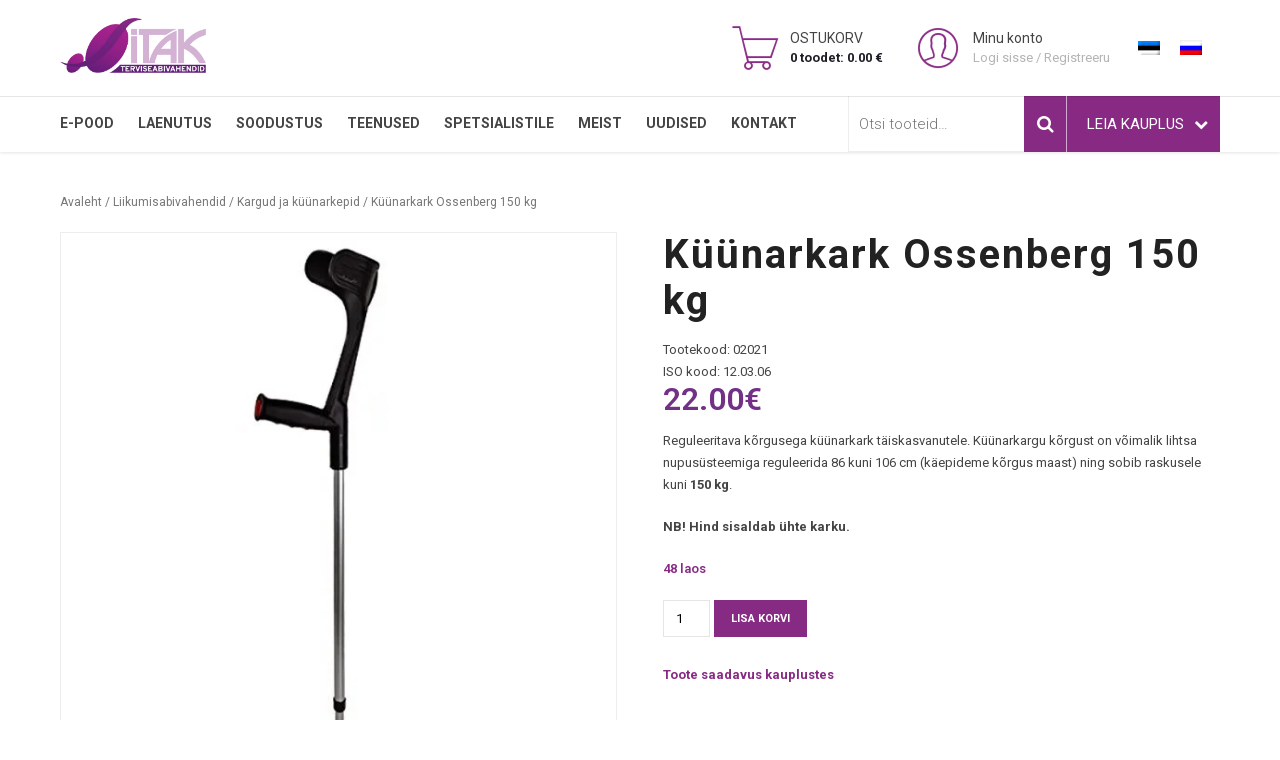

--- FILE ---
content_type: text/html; charset=UTF-8
request_url: https://www.itak.ee/toode/kuunarkark-ossenberg-150-kg/
body_size: 23936
content:
<!DOCTYPE html>
<html class="no-js" lang="et" data-bt-theme="Medicare Child 2.2.11">
<head>
  <link rel="stylesheet" href="https://cdnjs.cloudflare.com/ajax/libs/font-awesome/6.1.1/css/all.min.css" integrity="sha512-KfkfwYDsLkIlwQp6LFnl8zNdLGxu9YAA1QvwINks4PhcElQSvqcyVLLD9aMhXd13uQjoXtEKNosOWaZqXgel0g==" crossorigin="anonymous" referrerpolicy="no-referrer" />
  <meta property="twitter:card" content="summary"><meta property="og:title" content="Küünarkark Ossenberg 150 kg" /><meta property="og:type" content="article" /><meta property="og:url" content="https://www.itak.ee/toode/kuunarkark-ossenberg-150-kg/" />		<meta charset="UTF-8">
		<meta name="viewport" content="width=device-width, initial-scale=1, maximum-scale=1, user-scalable=no">
		<meta name="mobile-web-app-capable" content="yes">
		<meta name="apple-mobile-web-app-capable" content="yes"><meta name='robots' content='index, follow, max-image-preview:large, max-snippet:-1, max-video-preview:-1' />
	<style>img:is([sizes="auto" i], [sizes^="auto," i]) { contain-intrinsic-size: 3000px 1500px }</style>
	<link rel="alternate" hreflang="et" href="https://www.itak.ee/toode/kuunarkark-ossenberg-150-kg/" />
<link rel="alternate" hreflang="ru" href="https://www.itak.ee/product/kuunarkark-ossenberg-150-kg/?lang=ru" />
<link rel="alternate" hreflang="x-default" href="https://www.itak.ee/toode/kuunarkark-ossenberg-150-kg/" />

<!-- Google Tag Manager for WordPress by gtm4wp.com -->
<script data-cfasync="false" data-pagespeed-no-defer>
	var gtm4wp_datalayer_name = "dataLayer";
	var dataLayer = dataLayer || [];
	const gtm4wp_use_sku_instead = false;
	const gtm4wp_currency = 'EUR';
	const gtm4wp_product_per_impression = false;
	const gtm4wp_clear_ecommerce = false;
	const gtm4wp_datalayer_max_timeout = 2000;
</script>
<!-- End Google Tag Manager for WordPress by gtm4wp.com -->
	<!-- This site is optimized with the Yoast SEO plugin v26.2 - https://yoast.com/wordpress/plugins/seo/ -->
	<title>Küünarkark Ossenberg 150 kg</title>
	<meta name="description" content="Küünarkark Ossenberg 150 kg - Abivahendite keskus ITAK" />
	<link rel="canonical" href="https://www.itak.ee/toode/kuunarkark-ossenberg-150-kg/" />
	<meta property="og:locale" content="et_EE" />
	<meta property="og:type" content="article" />
	<meta property="og:title" content="Küünarkark Ossenberg 150 kg" />
	<meta property="og:description" content="Küünarkark Ossenberg 150 kg - Abivahendite keskus ITAK" />
	<meta property="og:url" content="https://www.itak.ee/toode/kuunarkark-ossenberg-150-kg/" />
	<meta property="og:site_name" content="Abivahendite keskus ITAK" />
	<meta property="article:modified_time" content="2025-11-18T22:30:14+00:00" />
	<meta property="og:image" content="https://www.itak.ee/wp-content/uploads/2022/04/Ossenberg-kark-150-kg.jpg" />
	<meta property="og:image:width" content="700" />
	<meta property="og:image:height" content="700" />
	<meta property="og:image:type" content="image/jpeg" />
	<meta name="twitter:card" content="summary_large_image" />
	<script type="application/ld+json" class="yoast-schema-graph">{"@context":"https://schema.org","@graph":[{"@type":"WebPage","@id":"https://www.itak.ee/toode/kuunarkark-ossenberg-150-kg/","url":"https://www.itak.ee/toode/kuunarkark-ossenberg-150-kg/","name":"Küünarkark Ossenberg 150 kg","isPartOf":{"@id":"https://www.itak.ee/#website"},"primaryImageOfPage":{"@id":"https://www.itak.ee/toode/kuunarkark-ossenberg-150-kg/#primaryimage"},"image":{"@id":"https://www.itak.ee/toode/kuunarkark-ossenberg-150-kg/#primaryimage"},"thumbnailUrl":"https://www.itak.ee/wp-content/uploads/2022/04/Ossenberg-kark-150-kg.jpg","datePublished":"2022-04-13T12:35:01+00:00","dateModified":"2025-11-18T22:30:14+00:00","description":"Küünarkark Ossenberg 150 kg - Abivahendite keskus ITAK","breadcrumb":{"@id":"https://www.itak.ee/toode/kuunarkark-ossenberg-150-kg/#breadcrumb"},"inLanguage":"et","potentialAction":[{"@type":"ReadAction","target":["https://www.itak.ee/toode/kuunarkark-ossenberg-150-kg/"]}]},{"@type":"ImageObject","inLanguage":"et","@id":"https://www.itak.ee/toode/kuunarkark-ossenberg-150-kg/#primaryimage","url":"https://www.itak.ee/wp-content/uploads/2022/04/Ossenberg-kark-150-kg.jpg","contentUrl":"https://www.itak.ee/wp-content/uploads/2022/04/Ossenberg-kark-150-kg.jpg","width":700,"height":700,"caption":"kark raskele inimesele 150 kg"},{"@type":"BreadcrumbList","@id":"https://www.itak.ee/toode/kuunarkark-ossenberg-150-kg/#breadcrumb","itemListElement":[{"@type":"ListItem","position":1,"name":"Home","item":"https://www.itak.ee/"},{"@type":"ListItem","position":2,"name":"Abivahendid","item":"https://www.itak.ee/abivahendid/"},{"@type":"ListItem","position":3,"name":"Küünarkark Ossenberg 150 kg"}]},{"@type":"WebSite","@id":"https://www.itak.ee/#website","url":"https://www.itak.ee/","name":"Abivahendite keskus ITAK","description":"Abivahendite ja tervisekaupade müük ning laenutus","potentialAction":[{"@type":"SearchAction","target":{"@type":"EntryPoint","urlTemplate":"https://www.itak.ee/?s={search_term_string}"},"query-input":{"@type":"PropertyValueSpecification","valueRequired":true,"valueName":"search_term_string"}}],"inLanguage":"et"}]}</script>
	<!-- / Yoast SEO plugin. -->


<link rel="alternate" type="application/rss+xml" title="Abivahendite keskus ITAK &raquo; RSS" href="https://www.itak.ee/feed/" />
<link rel="alternate" type="application/rss+xml" title="Abivahendite keskus ITAK &raquo; Kommentaaride RSS" href="https://www.itak.ee/comments/feed/" />
<link rel='dns-prefetch' href='//api.mapbox.com'>
<link rel='dns-prefetch' href='//fonts.googleapis.com'>
<link rel='dns-prefetch' href='//unpkg.com'>
<link rel='dns-prefetch' href='//www.googletagmanager.com'>
<link rel='dns-prefetch' href='//www.facebook.com'>
<link rel='dns-prefetch' href='//capi-automation.s3.us-east-2.amazonaws.com'><link rel='stylesheet' id='makecommerceblocks-css' href='https://www.itak.ee/wp-content/plugins/makecommerce/payment/gateway/woocommerce/blocks/css/makecommerceblocks.css?ver=6.8.3' type='text/css' media='all' />
<link rel='stylesheet' id='full_screen_leaflet_styles-css' href='https://api.mapbox.com/mapbox.js/plugins/leaflet-fullscreen/v1.0.1/leaflet.fullscreen.css?ver=6.8.3' type='text/css' media='all' />
<link rel='stylesheet' id='fmecc_front_styles-css' href='https://www.itak.ee/wp-content/plugins/clear-cart-and-sessions-for-woocommerce/front/css/form_style.css?ver=1.0.0' type='text/css' media='all' />
<link rel='stylesheet' id='contact-form-7-css' href='https://www.itak.ee/wp-content/plugins/contact-form-7/includes/css/styles.css?ver=6.1.3' type='text/css' media='all' />
<link rel='stylesheet' id='wpa-css-css' href='https://www.itak.ee/wp-content/plugins/honeypot/includes/css/wpa.css?ver=2.3.04' type='text/css' media='all' />
<link rel='stylesheet' id='woocommerce-inbank_product_ajax-css' href='https://www.itak.ee/wp-content/plugins/woocommerce-inbank/public/css/woocommerce-inbank-loader.css?ver=2.5.2' type='text/css' media='all' />
<style id='woocommerce-inline-inline-css' type='text/css'>
.woocommerce form .form-row .required { visibility: visible; }
</style>
<link rel='stylesheet' id='mc4wp-form-themes-css' href='https://www.itak.ee/wp-content/plugins/mailchimp-for-wp/assets/css/form-themes.css?ver=4.10.8' type='text/css' media='all' />
<link rel='stylesheet' id='montonio-style-css' href='https://www.itak.ee/wp-content/plugins/montonio-for-woocommerce/assets/css/montonio-style.css?ver=9.1.7' type='text/css' media='all' />
<link rel='stylesheet' id='brands-styles-css' href='https://www.itak.ee/wp-content/plugins/woocommerce/assets/css/brands.css?ver=10.3.4' type='text/css' media='all' />
<link rel='stylesheet' id='medicare-style-css' href='https://www.itak.ee/wp-content/themes/medicare/style.css?ver=6.8.3' type='text/css' media='screen' />
<style id='medicare-style-inline-css' type='text/css'>
a:hover{ color: #872a84;} select, input{font-family: Roboto;} body{font-family: Roboto;} h1, h2, h3, h4, h5, h6{ font-family: Roboto;} a:hover{color: #872a84;} .btLoader{ border-right: 2px solid #872a84;} .btBreadCrumbs{ font-family: Roboto;} .btPageHeadline header .dash .headline:after{ background: #872a84;} .btAccentColorBackground{background-color: #872a84 !important;} .btAleternateColorBackground{background-color: #f36438 !important;} .topTools .btIconWidgetIcon:hover .btIco .btIcoHolder em, .btIconWidget .btIconWidgetIcon:hover .btIco .btIcoHolder em{color: #872a84 !important;} .menuPort{font-family: "Roboto";} .menuPort nav ul li a:hover{color: #872a84 !important;} .menuPort nav > ul > li.menu-item-has-children > a:before{ border-bottom: 6px solid #872a84;} .btMenuHorizontal .menuPort nav > ul > li.current-menu-ancestor > a, .btMenuHorizontal .menuPort nav > ul > li.current-menu-item > a{box-shadow: 0 -3px 0 0 #872a84 inset;} .btMenuHorizontal .menuPort nav > ul > li > ul li.current-menu-ancestor > a, .btMenuHorizontal .menuPort nav > ul > li > ul li.current-menu-item > a{color: #872a84 !important;} .btMenuVertical nav li.current-menu-ancestor > a, .btMenuVertical nav li.current-menu-item > a{color: #872a84 !important;} .subToggler:before{ color: #872a84;} body.btMenuHorizontal .menuPort ul ul li:first-child > a{border-top: 3px solid #872a84;} body.btMenuHorizontal .menuPort > nav > ul > li.btMenuWideDropdown > ul > li > a, body.btMenuHorizontal .menuPort > nav > ul > li.btMenuWideDropdown > ul > li:first-child > a{border-top: 3px solid #872a84;} .btVerticalMenuTrigger:hover .btIco:before, .btVerticalMenuTrigger:hover .btIco:after{border-top-color: #872a84;} .btVerticalMenuTrigger:hover .btIco .btIcoHolder:after{border-top-color: #872a84;} @media (min-width: 1200px){.btMenuVerticalOn .btVerticalMenuTrigger .btIco a:before{color: #872a84 !important;} }.topBar .widget_search button:hover:before, .topBarInMenu .widget_search button:hover:before{color: #872a84;} .btDarkSkin .topBar .widget_search button:hover:before, .btDarkSkin .topBarInMenu .widget_search button:hover:before, .btLightSkin .btDarkSkin .topBar .widget_search button:hover:before, .btLightSkin .btDarkSkin .topBarInMenu .widget_search button:hover:before{color: #872a84;} .btLightSkin button:hover:before, .btDarkSkin .btLightSkin button:hover:before{color: #872a84;} .topBarInLogoAreaCell{border: 0 solid #872a84;} .topBarInLogoAreaCell .btSpecialHeaderIcon .btIconWidgetIcon .btIco .btIcoHolder:before, .topBarInLogoAreaCell .btSpecialHeaderIcon .btIconWidgetIcon .btIco .btIcoHolder:after{color: #f36438;} .topTools.btTopToolsLeft .btIco .btIcoHolder{background-color: #872a84;} .topTools.btTopToolsLeft .btIco .btIcoHolder:hover{background-color: #f36438;} .topTools.btTopToolsLeft .btSpecialHeaderIcon .btIco .btIcoHolder{background-color: #f36438;} .topTools.btTopToolsLeft .btSpecialHeaderIcon .btIco .btIcoHolder:hover{background-color: #872a84;} .infoToggler:before{background-color: #872a84; border: 1px solid #872a84;} .infoToggler:after{ color: #872a84; border: 1px solid #872a84;} .infoToggler.on:after{ background-color: #872a84;} .infoToggler.on:before{ color: #872a84;} .btSiteFooter .menu li.btPageTop a:after, .btSiteFooter .menu li.btPageTop a:before{ color: #f36438;} .btSiteFooter .menu a:hover{color: #872a84;} .btCustomMenu ul li a:hover{color: #872a84;} .btCustomMenu ul li.btPageTop a:after{ color: #f36438;} .btInlineFooterMenu.btCustomMenu ul > li > a{ color: #872a84;} .btFooterWrap.btDarkSkin .btBox h4 .headline a:hover, .btFooterWrap.btLightSkin .btBox h4 .headline a:hover{color: #872a84;} #boldSiteFooterWidgetsRow .btSpecialHeaderIcon .btIconWidgetIcon .btIco .btIcoHolder:before, #boldSiteFooterWidgetsRow .btSpecialHeaderIcon .btIconWidgetIcon .btIco .btIcoHolder:after{color: #f36438;} .sticky .headline{color: #872a84;} .headline a{color: #872a84;} .single-portfolio h1, .single-post h1, .single-portfolio h2, .single-post h2{ color: #872a84;} .portfolioItem dt, .btPortfolioSingleItemColumns dt{color: #872a84;} .btArticleListItem.btBlogColumnView .btArticleListBodyAuthor a, .btPostSingleItemColumns .btArticleListBodyAuthor a{color: #872a84 !important;} .commentTxt p.edit-link a:hover, .commentTxt p.reply a:hover{color: #872a84;} .btBox > h4{ font-family: "Roboto";} .btBox > h4:after{ background-color: #872a84;} .btBox ul li a:hover{color: #872a84;} .btBox.widget_calendar table caption{background: #872a84; font-family: "Roboto";} .btBox.widget_archive ul li a:hover, .btBox.widget_categories ul li a:hover, .btCustomMenu ul li a:hover{border-bottom: 1px solid #872a84;} .btDarkSkin .btBox.widget_archive ul li a:hover, .btLightSkin .btDarkSkin .btBox.widget_archive ul li a:hover, .btDarkSkin .btBox.widget_categories ul li a:hover, .btLightSkin .btDarkSkin .btBox.widget_categories ul li a:hover{border-bottom: 1px solid #872a84;} .btBox.widget_rss li a.rsswidget{font-family: "Roboto";} .btBox.widget_rss li cite:before{ color: #872a84;} .btBox .btSearch button, .btBox .btSearch input[type=submit], form.woocommerce-product-search button, form.woocommerce-product-search input[type=submit]{ background: #872a84;} .btBox .btSearch button:hover, form.woocommerce-product-search button:hover{background: #4d184b;} form.wpcf7-form input[type="text"], form.wpcf7-form input[type="password"], form.wpcf7-form input[type="email"], form.wpcf7-form input[type="date"], form.wpcf7-form textarea, form.wpcf7-form .fancy-select .trigger{ font-family: "Roboto";} form.wpcf7-form input[type="text"]:focus, form.wpcf7-form input[type="password"]:focus, form.wpcf7-form input[type="email"]:focus, form.wpcf7-form input[type="date"]:focus, form.wpcf7-form textarea:focus, form.wpcf7-form .fancy-select .trigger.open{box-shadow: 0 0 0 2px #872a84 inset;} form.wpcf7-form p span.required:after, form.wpcf7-form p span.bt_bb_required:after{ color: #872a84 !important;} form.wpcf7-form .wpcf7-submit{ background-color: #872a84;} form.wpcf7-form .wpcf7-submit:hover{background: #d23b0d;} .fancy-select ul.options > li:hover{color: #872a84;} .btBox .tagcloud a, .btTags ul a{ background: #872a84;} .btBox .tagcloud a:hover, .btTags ul a:hover{background: #4d184b;} .recentTweets small:before{ color: #872a84;} .btContentHolder blockquote{ font-family: "Roboto";} .btContentHolder table tr th, .btContentHolder table thead tr th{background: #872a84;} .post-password-form input[type="submit"]{ background: #872a84; font-family: "Roboto";} .btPagination .paging a:hover:after{background: #872a84;} .articleSideGutter a{color: #872a84;} .comment-respond .btnOutline button[type="submit"]{font-family: "Roboto";} a#cancel-comment-reply-link{ font-family: "Roboto";} a#cancel-comment-reply-link:hover{color: #872a84;} span.btHighlight{ background-color: #872a84;} a.btContinueReading{background: #872a84;} a.btContinueReading:hover{background: #4d184b;} .btArticle .btArticleBody p a, .btArticle .btArticleBody ul a, .btArticle .btArticleBody ol a, .btArticle .btArticleBody table td a, .btArticle .btArticleBody dl a, .btArticle .btArticleBody address a, .btArticle .btArticleBody pre a, .btArticle .portfolioBody p a, .btArticle .portfolioBody ul a, .btArticle .portfolioBody ol a, .btArticle .portfolioBody table td a, .btArticle .portfolioBody dl a, .btArticle .portfolioBody address a, .btArticle .portfolioBody pre a{color: #872a84;} .btIco .btIcoHolder:before, .btIco .btIcoHolder:after{color: #872a84;} .btDarkSkin .btTopToolsRight .btIconWidget:hover .btIco .btIcoHolder:before, .btDarkSkin .btTopToolsRight .btIconWidget:hover .btIco .btIcoHolder:after, .btLightSkin .btDarkSkin .btTopToolsRight .btIconWidget:hover .btIco .btIcoHolder:before, .btLightSkin .btDarkSkin .btTopToolsRight .btIconWidget:hover .btIco .btIcoHolder:after{color: #872a84;} .btLightSkin .btTopToolsRight .btIconWidget:hover .btIco .btIcoHolder:before, .btLightSkin .btTopToolsRight .btIconWidget:hover .btIco .btIcoHolder:after, .btDarkSkin .btLightSkin .btTopToolsRight .btIconWidget:hover .btIco .btIcoHolder:before, .btDarkSkin .btLightSkin .btTopToolsRight .btIconWidget:hover .btIco .btIcoHolder:after{color: #872a84;} .btIco.btIcoWhiteType .btIcoHolder em{ color: #872a84;} .btIco.btIcoFilledType.btIcoAccentColor.btIcoBigSize:hover .btIcoHolder em:before, .btIco.btIcoOutlineType.btIcoAccentColor.btIcoBigSize .btIcoHolder em:before, .btIco.btIcoFilledType.btIcoAccentColor.btIcoLargeSize:hover .btIcoHolder em:before, .btIco.btIcoOutlineType.btIcoAccentColor.btIcoLargeSize .btIcoHolder em:before{box-shadow: 0 0 0 2px #872a84 inset;} .btIco.btIcoFilledType.btIcoAccentColor .btIcoHolder em:before, .btIco.btIcoOutlineType.btIcoAccentColor:hover .btIcoHolder em:before{box-shadow: 0 0 0 1em #872a84 inset;} .btIco.btIcoFilledType.btIcoAccentColor:hover .btIcoHolder em:before, .btIco.btIcoOutlineType.btIcoAccentColor .btIcoHolder em:before{box-shadow: 0 0 0 1px #872a84 inset;} .btIco.btIcoFilledType.btIcoAccentColor:hover .btIcoHolder:before, .btIco.btIcoFilledType.btIcoAccentColor:hover .btIcoHolder:after, .btIco.btIcoOutlineType.btIcoAccentColor .btIcoHolder:before, .btIco.btIcoOutlineType.btIcoAccentColor .btIcoHolder:after{color: #872a84;} .btIco.btIcoFilledType.btIcoAlterColor.btIcoBigSize:hover .btIcoHolder em:before, .btIco.btIcoOutlineType.btIcoAlterColor.btIcoBigSize .btIcoHolder em:before, .btIco.btIcoFilledType.btIcoAlterColor.btIcoLargeSize:hover .btIcoHolder em:before, .btIco.btIcoOutlineType.btIcoAlterColor.btIcoLargeSize .btIcoHolder em:before{box-shadow: 0 0 0 2px #f36438 inset;} .btIco.btIcoFilledType.btIcoAlterColor .btIcoHolder em:before, .btIco.btIcoOutlineType.btIcoAlterColor:hover .btIcoHolder em:before{box-shadow: 0 0 0 1em #f36438 inset;} .btIco.btIcoFilledType.btIcoAlterColor:hover .btIcoHolder em:before, .btIco.btIcoOutlineType.btIcoAlterColor .btIcoHolder em:before{box-shadow: 0 0 0 1px #f36438 inset;} .btIco.btIcoFilledType.btIcoAlterColor:hover .btIcoHolder:before, .btIco.btIcoFilledType.btIcoAlterColor:hover .btIcoHolder:after, .btIco.btIcoOutlineType.btIcoAlterColor .btIcoHolder:before, .btIco.btIcoOutlineType.btIcoAlterColor .btIcoHolder:after{color: #f36438;} .btLightSkin .btIco.btIcoDefaultType.btIcoAccentColor .btIcoHolder:before, .btLightSkin .btIco.btIcoDefaultType.btIcoAccentColor .btIcoHolder:after, .btLightSkin .btIco.btIcoDefaultType.btIcoDefaultColor:hover .btIcoHolder:before, .btLightSkin .btIco.btIcoDefaultType.btIcoDefaultColor:hover .btIcoHolder:after, .btDarkSkin .btLightSkin .btIco.btIcoDefaultType.btIcoAccentColor .btIcoHolder:before, .btDarkSkin .btLightSkin .btIco.btIcoDefaultType.btIcoAccentColor .btIcoHolder:after, .btDarkSkin .btLightSkin .btIco.btIcoDefaultType.btIcoDefaultColor:hover .btIcoHolder:before, .btDarkSkin .btLightSkin .btIco.btIcoDefaultType.btIcoDefaultColor:hover .btIcoHolder:after, .btDarkSkin .btIco.btIcoDefaultType.btIcoAccentColor .btIcoHolder:before, .btDarkSkin .btIco.btIcoDefaultType.btIcoAccentColor .btIcoHolder:after, .btDarkSkin .btIco.btIcoDefaultType.btIcoDefaultColor:hover .btIcoHolder:before, .btDarkSkin .btIco.btIcoDefaultType.btIcoDefaultColor:hover .btIcoHolder:after, .btLightSkin .btDarkSkin .btIco.btIcoDefaultType.btIcoAccentColor .btIcoHolder:before, .btLightSkin .btDarkSkin .btIco.btIcoDefaultType.btIcoAccentColor .btIcoHolder:after, .btLightSkin .btDarkSkin .btIco.btIcoDefaultType.btIcoDefaultColor:hover .btIcoHolder:before, .btLightSkin .btDarkSkin .btIco.btIcoDefaultType.btIcoDefaultColor:hover .btIcoHolder:after{color: #872a84;} .btLightSkin .btIco.btIcoDefaultType.btIcoAlterColor .btIcoHolder:before, .btLightSkin .btIco.btIcoDefaultType.btIcoAlterColor .btIcoHolder:after, .btLightSkin .btIco.btIcoDefaultType.btIcoDefaultColor:hover .btIcoHolder:before, .btLightSkin .btIco.btIcoDefaultType.btIcoDefaultColor:hover .btIcoHolder:after, .btDarkSkin .btLightSkin .btIco.btIcoDefaultType.btIcoAlterColor .btIcoHolder:before, .btDarkSkin .btLightSkin .btIco.btIcoDefaultType.btIcoAlterColor .btIcoHolder:after, .btDarkSkin .btLightSkin .btIco.btIcoDefaultType.btIcoDefaultColor:hover .btIcoHolder:before, .btDarkSkin .btLightSkin .btIco.btIcoDefaultType.btIcoDefaultColor:hover .btIcoHolder:after, .btDarkSkin .btIco.btIcoDefaultType.btIcoAlterColor .btIcoHolder:before, .btDarkSkin .btIco.btIcoDefaultType.btIcoAlterColor .btIcoHolder:after, .btDarkSkin .btIco.btIcoDefaultType.btIcoDefaultColor:hover .btIcoHolder:before, .btDarkSkin .btIco.btIcoDefaultType.btIcoDefaultColor:hover .btIcoHolder:after, .btLightSkin .btDarkSkin .btIco.btIcoDefaultType.btIcoAlterColor .btIcoHolder:before, .btLightSkin .btDarkSkin .btIco.btIcoDefaultType.btIcoAlterColor .btIcoHolder:after, .btLightSkin .btDarkSkin .btIco.btIcoDefaultType.btIcoDefaultColor:hover .btIcoHolder:before, .btLightSkin .btDarkSkin .btIco.btIcoDefaultType.btIcoDefaultColor:hover .btIcoHolder:after{color: #f36438;} .btAccentColorBackground .btIco.btIcoDefaultType.btIcoDefaultColor:hover .btIcoHolder:before, .btAccentColorBackground .btIco.btIcoDefaultType.btIcoDefaultColor:hover .btIcoHolder:after{color: #f36438 !important;} .btIcoAccentColor span{color: #872a84;} .btIcoAlterColor span{color: #f36438;} .btIcoDefaultColor:hover span, .btIcoDefaultColor:hover a.btIcoHolder:after{color: #872a84 !important;} .btCircleIcon.btAccentColorCircle.btFilledCircle, .btCircleIcon.btAccentColorCircle.btFilledCircle:hover{border-color: #872a84; background-color: #872a84;} .btCircleIcon.btAccentColorCircle.btHollowCircle, .btCircleIcon.btAccentColorCircle.btHollowCircle:hover{border-color: #872a84; color: #872a84;} .btCircleIcon.btAlternateColorCircle.btFilledCircle, .btCircleIcon.btAlternateColorCircle.btFilledCircle:hover{border-color: #f36438; background-color: #f36438;} .btCircleIcon.btAlternateColorCircle.btHollowCircle, .btCircleIcon.btAlternateColorCircle.btHollowCircle:hover{border-color: #f36438; color: #f36438;} .btnFilledStyle.btnAccentColor, .btnOutlineStyle.btnAccentColor:hover{background-color: #872a84; border: 2px solid #872a84;} .btnFilledStyle.btnAlternateColor, .btnOutlineStyle.btnAlternateColor:hover{background-color: #f36438; border: 2px solid #f36438;} .btnFilledStyle.btnAccentColor:hover{background-color: #4d184b; border: 2px solid #4d184b;} .btnFilledStyle.btnAlternateColor:hover{background-color: #d23b0d; border: 2px solid #d23b0d;} .btnOutlineStyle.btnAccentColor{ border: 2px solid #872a84; color: #872a84;} .btnOutlineStyle.btnAccentColor span, .btnOutlineStyle.btnAccentColor span:before, .btnOutlineStyle.btnAccentColor a, .btnOutlineStyle.btnAccentColor .btIco a:before, .btnOutlineStyle.btnAccentColor button{color: #872a84 !important;} .btnOutlineStyle.btnAlternateColor{ border: 2px solid #f36438; color: #f36438;} .btnOutlineStyle.btnAlternateColor span, .btnOutlineStyle.btnAlternateColor span:before, .btnOutlineStyle.btnAlternateColor a, .btnOutlineStyle.btnAlternateColor .btIco a:before, .btnOutlineStyle.btnAlternateColor button{color: #f36438 !important;} .btnBorderlessStyle.btnAccentColor span, .btnBorderlessStyle.btnNormalColor:hover span, .btnBorderlessStyle.btnAccentColor span:before, .btnBorderlessStyle.btnNormalColor:hover span:before, .btnBorderlessStyle.btnAccentColor a, .btnBorderlessStyle.btnNormalColor:hover a, .btnBorderlessStyle.btnAccentColor .btIco a:before, .btnBorderlessStyle.btnNormalColor:hover .btIco a:before, .btnBorderlessStyle.btnAccentColor button, .btnBorderlessStyle.btnNormalColor:hover button{color: #872a84;} .btnBorderlessStyle.btnAlternateColor span, .btnBorderlessStyle.btnAlternateColor span:before, .btnBorderlessStyle.btnAlternateColor a, .btnBorderlessStyle.btnAlternateColor .btIco a:before, .btnBorderlessStyle.btnAlternateColor button{color: #f36438;} .btCounterHolder{font-family: "Roboto";} .btProgressContent .btProgressAnim{background-color: #872a84;} .btProgressBarLineStyle .btProgressContent .btProgressAnim{ color: #872a84; border-bottom: 4px solid #872a84;} .captionTxt:before{color: #872a84;} .btPriceTable .btPriceTableHeader{background: #872a84;} .btLightSkin .btDarkSkin .btPriceTableSticker, .btDarkSkin .btLightSkin .btDarkSkin .btPriceTableSticker{background: #f36438;} .btDarkSkin .btDarkSkin .btPriceTableSticker, .btLightSkin .btDarkSkin .btDarkSkin .btPriceTableSticker{ color: #872a84;} .header .btSuperTitle{font-family: "Roboto";} .header .btSubTitle{font-family: "Roboto";} .btLightSkin .btAlternateDash.btDash .dash:after, .btLightSkin .btAlternateDash.btDash .dash:before, .btDarkSkin .btLightSkin .btAlternateDash.btDash .dash:after, .btDarkSkin .btLightSkin .btAlternateDash.btDash .dash:before, .btDarkSkin .btAlternateDash.btDash .dash:after, .btDarkSkin .btAlternateDash.btDash .dash:before, .btLightSkin .btDarkSkin .btAlternateDash.btDash .dash:after, .btLightSkin .btDarkSkin .btAlternateDash.btDash .dash:before{box-shadow: 0 2px 0 0 #f36438 inset;} .btLightSkin .btAccentDash.btDash .dash:after, .btLightSkin .btAccentDash.btDash .dash:before, .btDarkSkin .btLightSkin .btAccentDash.btDash .dash:after, .btDarkSkin .btLightSkin .btAccentDash.btDash .dash:before, .btDarkSkin .btAccentDash.btDash .dash:after, .btDarkSkin .btAccentDash.btDash .dash:before, .btLightSkin .btDarkSkin .btAccentDash.btDash .dash:after, .btLightSkin .btDarkSkin .btAccentDash.btDash .dash:before{box-shadow: 0 2px 0 0 #872a84 inset;} .header.small .dash:after, .header.small .dash:before{box-shadow: 0 1px 0 0 #872a84 inset;} .btGridContent .header .btSuperTitle a:hover{color: #872a84;} .btCatFilter{ font-family: "Roboto";} .btCatFilter .btCatFilterItem:after{ background: #872a84;} .btCatFilter .btCatFilterItem:hover{color: #872a84;} .btMediaBox.btQuote, .btMediaBox.btLink{background-color: #872a84;} h4.nbs.nsPrev a:hover:before, h4.nbs.nsNext a:hover:after{background-color: #872a84;} .btGhost h4.nbs.nsPrev a:hover:before, .btGhost h4.nbs.nsNext a:hover:after{background-color: #872a84 !important;} .slided .slick-dots li.slick-active button, .slided .slick-dots li.slick-active button:hover, .btDarkSkin .slided .slick-dots li.slick-active button, .btLightSkin .btDarkSkin .slided .slick-dots li.slick-active button, .btDarkSkin .slided .slick-dots li.slick-active button:hover, .btLightSkin .btDarkSkin .slided .slick-dots li.slick-active button:hover{background-color: #872a84;} .btGetInfo{ background: #872a84;} .btCloseGhost .btIco .btIcoHolder:after{color: #872a84;} .btInfoBarMeta p strong{color: #872a84;} .btLightSkin .tabsHeader li.on span, .btDarkSkin .btLightSkin .tabsHeader li.on span, .btLightSkin .tabsHeader li.on a, .btDarkSkin .btLightSkin .tabsHeader li.on a{box-shadow: 0 -2px 0 0 #872a84 inset;} .btLightSkin .tabsVertical .tabAccordionTitle.on, .btDarkSkin .btLightSkin .tabsVertical .tabAccordionTitle.on, .btDarkSkin .tabsVertical .tabAccordionTitle.on, .btLightSkin .btDarkSkin .tabsVertical .tabAccordionTitle.on{background-color: #872a84; box-shadow: -52px 0 0 #4d184b inset;} .rtl.btLightSkin .tabsVertical .tabAccordionTitle.on, .rtl.btDarkSkin .btLightSkin .tabsVertical .tabAccordionTitle.on, .rtl.btDarkSkin .tabsVertical .tabAccordionTitle.on, .rtl.btLightSkin .btDarkSkin .tabsVertical .tabAccordionTitle.on{box-shadow: 52px 0 0 #4d184b inset;} .tabsVertical .tabAccordionTitle:before{color: #872a84;} .tabAccordionTitle.on{background: #872a84;} .btSingleLatestPostFooter a.btArticleComments{border-left: 1px solid #872a84;} .demos span{background-color: #872a84;} .btWorkingHoursInnerLink a{background-color: #f36438;} .btWorkingHoursInnerLink a:hover{ background-color: #872a84;} .btDarkSkin .btGoogleMapsWrap, .btLightSkin .btDarkSkin .btGoogleMapsWrap{background-color: #f36438;} span.btInfoPaneToggler{background-color: #872a84;} input[type="text"], input[type="password"], input[type="email"], input[type="date"], input[type="tel"], textarea, .fancy-select .trigger, .select2-container .select2-choice{font-family: "Roboto";} input[type="text"]:focus, input[type="password"]:focus, input[type="email"]:focus, input[type="tel"]:focus, textarea:focus, .fancy-select .trigger.open, .select2-container.select2-dropdown-open .select2-choice{box-shadow: 0 0 0 2px #872a84 inset;} .btSpecTypeDropdown .fancy-select .trigger.open{box-shadow: 0 0 0 2px #872a84 inset;} .wCheckBox:before{background-color: #872a84;} .btCustomList li a:before{ color: #872a84;} .btCustomList li a:hover:before{ background-color: #872a84;} .btLightSkin .btCustomList li a:hover, .btDarkSkin .btLightSkin .btCustomList li a:hover, .btDarkSkin .btCustomList li a:hover, .btLightSkin .btDarkSkin .btCustomList li a:hover{background-color: #872a84;} .btLightSkin .btCustomList li a:hover:before, .btDarkSkin .btLightSkin .btCustomList li a:hover:before, .btDarkSkin .btCustomList li a:hover:before, .btLightSkin .btDarkSkin .btCustomList li a:hover:before{background-color: #4d184b;} div.wpcf7-validation-errors{border-color: #872a84; color: #872a84;} }.ui-datepicker.ui-widget, .btDatePicker#ui-datepicker-div{font-family: "Roboto";} .ui-datepicker.ui-widget .ui-datepicker-header{background: #872a84;} .ui-datepicker.ui-widget tbody tr td a.ui-state-default.ui-state-active{box-shadow: 0 0 0 20px #f36438 inset;} .ui-datepicker.ui-widget tbody tr td a.ui-state-default.ui-state-highlight{box-shadow: 0 0 0 20px #872a84 inset;} .ui-datepicker.ui-widget tbody tr td a.ui-state-default.ui-state-hover{box-shadow: 0 0 0 2px #872a84 inset; color: #872a84;} .slick-dots li.slick-active button, .slick-dots li.slick-active button:hover{background-color: #872a84 !important;} button.slick-arrow{ background: #872a84;} button.slick-arrow:hover{background-color: #872a84;} .btLightSkin button.slick-arrow:hover, .btDarkSkin .btLightSkin button.slick-arrow:hover, .btDarkSkin button.slick-arrow:hover, .btLightSkin .btDarkSkin button.slick-arrow:hover{background-color: #872a84;} .bt_bb_arrows_size_large button.slick-arrow:after{ box-shadow: 0 0 0 1px #872a84 inset;} .bt_bb_arrows_size_large button.slick-arrow:hover:after{box-shadow: 0 0 0 1em #872a84 inset;} .bt_bb_color_scheme_2 .bt_bb_arrows_size_large button.slick-arrow:hover:before, .bt_bb_color_scheme_5 .bt_bb_arrows_size_large button.slick-arrow:hover:before{color: #872a84;} .wpcf7-form input:not([type='checkbox']):not([type='radio']).wpcf7-submit{ font-family: "Roboto"; background: #872a84;} .wpcf7-form input:not([type='checkbox']):not([type='radio']).wpcf7-submit:hover{background: #4d184b !important;} .wpcf7-form .btAlterSubmit input:not([type='checkbox']):not([type='radio']).wpcf7-submit{background: #f36438;} .wpcf7-form .btAlterSubmit input:not([type='checkbox']):not([type='radio']).wpcf7-submit:hover{background: #d23b0d !important;} div.wpcf7 .btSubscribe input[type='submit']{ background: #872a84 !important;} div.wpcf7 .btFooterSubscribe input[type='submit']{ background: #f36438 !important;} div.wpcf7 .btFooterSubscribe input[type='submit']:hover{background: #d23b0d;} .bt_bb_progress_bar_advanced > p{ font-family: "Roboto";} .btLightSkin .bt_bb_features_table table thead tr th, .btDarkSkin .btLightSkin .bt_bb_features_table table thead tr th{border-bottom-color: #872a84;} .btDarkSkin .bt_bb_features_table table thead tr th, .btLightSkin .btDarkSkin .bt_bb_features_table table thead tr th{border-bottom-color: #872a84;} .bt_bb_features_table table tbody tr td .bt_bb_features_table_yes:after{ color: #872a84;} .bt_bb_masonry_image_grid .bt_bb_grid_item .bt_bb_grid_item_inner_image:after{ color: #872a84;} .bt_bb_post_grid_loader{ border-right: 2px solid #872a84;} .bt_bb_post_grid_filter{ font-family: "Roboto";} .bt_bb_post_grid_filter .bt_bb_post_grid_filter_item:after{ background: #872a84;} .bt_bb_post_grid_filter .bt_bb_post_grid_filter_item:hover{color: #872a84;} .bt_bb_masonry_portfolio_grid .bt_bb_masonry_post_grid_content .bt_bb_grid_item .bt_bb_grid_item_post_content .bt_bb_grid_item_category{font-family: "Roboto";} .bt_bb_masonry_portfolio_grid .bt_bb_masonry_post_grid_content .bt_bb_grid_item .bt_bb_grid_item_post_content .bt_bb_grid_item_post_title a{color: #872a84;} .bt_bb_masonry_portfolio_grid .bt_bb_masonry_post_grid_content .bt_bb_grid_item .bt_bb_grid_item_post_content .bt_bb_grid_item_post_title:before{ background: #f36438;} .bt_bb_masonry_portfolio_grid .bt_bb_masonry_post_grid_content .bt_bb_grid_item .bt_bb_grid_item_post_content .bt_bb_grid_item_meta{ font-family: "Roboto";} .bt_bb_masonry_portfolio_grid .bt_bb_masonry_post_grid_content .bt_bb_grid_item .bt_bb_grid_item_post_content .bt_bb_grid_item_post_share .btIco:hover .btIcoHolder:after{color: #872a84;} .bt_bb_masonry_portfolio_tiles .bt_bb_grid_item .bt_bb_grid_item_inner .bt_bb_grid_item_inner_content .bt_bb_grid_item_post_title:before{ color: #872a84;} .bt_bb_masonry_portfolio_tiles .bt_bb_grid_item .bt_bb_grid_item_inner .bt_bb_grid_item_inner_content .bt_bb_grid_item_post_title + .bt_bb_grid_item_post_excerpt:before{ background: #f36438;} .bt_bb_twitter .bt_bb_twitter_item a{color: #872a84;} .bt_bb_slider .slick-dots li.slick-active button, .bt_bb_slider .slick-dots li.slick-active button:hover, .btDarkSkin .bt_bb_slider .slick-dots li.slick-active button, .btLightSkin .btDarkSkin .bt_bb_slider .slick-dots li.slick-active button, .btDarkSkin .bt_bb_slider .slick-dots li.slick-active button:hover, .btLightSkin .btDarkSkin .bt_bb_slider .slick-dots li.slick-active button:hover{background-color: #872a84;} .mfp-gallery button.mfp-close{ color: #872a84;} .mfp-gallery button.mfp-arrow:hover{background: #872a84;} .btSidebar .btIconWidget .btIconWidgetContent .btIconWidgetTitle{font-family: "Roboto";} .btSidebar .btIconWidget.btSpecialHeaderIcon .btIconWidgetIcon .btIco .btIcoHolder:before, .btSidebar .btIconWidget.btSpecialHeaderIcon .btIconWidgetIcon .btIco .btIcoHolder:after{color: #872a84;} .bt_bb_before_after_image .bt_bb_before_after_image-horizontal .bt_bb_before_after_image-handle:hover{background: #872a84;} .bt_bb_before_after_image .bt_bb_before_after_image-container.active .bt_bb_before_after_image-handle{background: #872a84;} .bt_bb_before_after_image .bt_bb_before_after_image_block{ background: #872a84;} .bt_bb_before_after_image .bt_bb_before_after_image_block .bt_bb_before_after_image_headline{font-family: "Roboto";} .bt_bb_before_after_image .bt_bb_before_after_image_block .bt_bb_before_after_image_headline:after{background: #f36438;} .mptt-shortcode-wrapper .mptt-shortcode-table tbody .mptt-event-container{background-color: #872a84;} .mptt-shortcode-wrapper .mptt-shortcode-table tbody .mptt-event-container:hover{background-color: #f36438;} .btNewsletter .btNewsletterColumn input:focus{box-shadow: 0 0 0 3px #872a84 !important;} .btNewsletter .btNewsletterButton input{background: #f36438 !important;} .btNewsletter .btNewsletterButton input:hover{background: #d23b0d !important; box-shadow: 0 0 0 3em #d23b0d inset;} .btAnimNav li.btAnimNavNext:hover, .btAnimNav li.btAnimNavPrev:hover{color: #872a84;} .headline strong.animate{ color: #f36438;} .headline b.animate{ color: #872a84;} p.demo_store{ background-color: #872a84;} .woocommerce .woocommerce-error, .woocommerce .woocommerce-info, .woocommerce .woocommerce-message{ border-top: 2px solid #872a84;} .woocommerce .woocommerce-info a:not(.button), .woocommerce .woocommerce-message a:not(.button){color: #872a84;} .woocommerce .woocommerce-message{border-top-color: #872a84;} .woocommerce .woocommerce-message:before{color: #872a84;} .woocommerce .woocommerce-info{border-top-color: #872a84;} .woocommerce .woocommerce-info:before{color: #872a84;} .woocommerce div.product .stock{color: #872a84;} nav.woocommerce-pagination ul li a:focus, nav.woocommerce-pagination ul li a:hover{background: #f36438;} nav.woocommerce-pagination ul li a.next, nav.woocommerce-pagination ul li a.prev{background: #872a84;} nav.woocommerce-pagination ul li a.next:hover, nav.woocommerce-pagination ul li a.prev:hover{ background: #f36438;} .woocommerce #respond input#submit, .woocommerce button.button.single_add_to_cart_button, .woocommerce .button.single_add_to_cart_button, .woocommerce input.button, .woocommerce button.button, .woocommerce .widget_price_filter .price_slider_amount .button, .woocommerce p.buttons a.button, .woocommerce .woocommerce-message a.button, button[name="calc_shipping"]{ color: #872a84; border: 2px solid #872a84;} .woocommerce #respond input#submit:hover, .woocommerce a.button:hover, .woocommerce button.button:hover, .woocommerce input.button:hover, .woocommerce p.buttons a.button:hover, .widget_price_filter .price_slider_amount .button:hover{background-color: #872a84;} .woocommerce .woocommerce-message a.button, .woocommerce a.button.wc-forward, .woocommerce #review_form .form-submit input[type="submit"]#submit, .woocommerce .shop_table.cart td.actions input[type="submit"], .woocommerce .shop_table.cart td.actions button[type="submit"], .woocommerce .login input[type="submit"], .woocommerce input.button[name="register"], .woocommerce input.button[name="save_address"], .woocommerce p.buttons a.button{background-color: #872a84;} .woocommerce .woocommerce-message a.button:hover, .woocommerce a.button.wc-forward:hover, .woocommerce #review_form .form-submit input[type="submit"]#submit:hover, .woocommerce .shop_table.cart td.actions input[type="submit"]:hover, .woocommerce .shop_table.cart td.actions button[type="submit"]:hover, .woocommerce .login input[type="submit"]:hover, .woocommerce input.button[name="register"]:hover, .woocommerce input.button[name="save_address"]:hover, .woocommerce p.buttons a.button:hover, button[name="calc_shipping"]:hover{background-color: #4d184b; border-color: #4d184b;} .woocommerce #respond input#submit.alt, .woocommerce a.button.alt, .woocommerce button.button.alt, .woocommerce input.button.alt{background-color: #872a84;} .woocommerce #respond input#submit.alt:hover, .woocommerce a.button.alt:hover, .woocommerce button.button.alt:hover, .woocommerce input.button.alt:hover{ color: #872a84 !important;} .woocommerce #respond input#submit.alt.disabled, .woocommerce #respond input#submit.alt.disabled:hover, .woocommerce #respond input#submit.alt:disabled, .woocommerce #respond input#submit.alt:disabled:hover, .woocommerce #respond input#submit.alt:disabled[disabled], .woocommerce #respond input#submit.alt:disabled[disabled]:hover, .woocommerce a.button.alt.disabled, .woocommerce a.button.alt.disabled:hover, .woocommerce a.button.alt:disabled, .woocommerce a.button.alt:disabled:hover, .woocommerce a.button.alt:disabled[disabled], .woocommerce a.button.alt:disabled[disabled]:hover, .woocommerce button.button.alt.disabled, .woocommerce button.button.alt.disabled:hover, .woocommerce button.button.alt:disabled, .woocommerce button.button.alt:disabled:hover, .woocommerce button.button.alt:disabled[disabled], .woocommerce button.button.alt:disabled[disabled]:hover, .woocommerce input.button.alt.disabled, .woocommerce input.button.alt.disabled:hover, .woocommerce input.button.alt:disabled, .woocommerce input.button.alt:disabled:hover, .woocommerce input.button.alt:disabled[disabled], .woocommerce input.button.alt:disabled[disabled]:hover{background-color: #872a84;} .woocommerce .star-rating span:before{ color: #872a84;} .woocommerce p.stars a[class^="star-"].active:after, .woocommerce p.stars a[class^="star-"]:hover:after{color: #872a84;} .btLightSkin.woocommerce ul.cart_list li .headline a:hover, .btDarkSkin .btLightSkin.woocommerce ul.cart_list li .headline a:hover, .btLightSkin.woocommerce ul.product_list_widget li .headline a:hover, .btDarkSkin .btLightSkin.woocommerce ul.product_list_widget li .headline a:hover, .btDarkSkin.woocommerce ul.cart_list li .headline a:hover, .btLightSkin .btDarkSkin.woocommerce ul.cart_list li .headline a:hover, .btDarkSkin.woocommerce ul.product_list_widget li .headline a:hover, .btLightSkin .btDarkSkin.woocommerce ul.product_list_widget li .headline a:hover{color: #872a84;} .btFooterWrap.btDarkSkin ul.cart_list li .headline a:hover, .btFooterWrap.btLightSkin ul.cart_list li .headline a:hover, .btFooterWrap.btDarkSkin ul.product_list_widget li .headline a:hover, .btFooterWrap.btLightSkin ul.product_list_widget li .headline a:hover{color: #872a84 !important;} .woocommerce .widget_shopping_cart .total, .woocommerce.widget_shopping_cart .total{border-top: 2px solid #872a84;} .woocommerce .widget_shopping_cart .cart_list li a.remove:hover, .woocommerce.widget_shopping_cart .cart_list li a.remove:hover{background-color: #872a84;} .woocommerce .widget_price_filter .ui-slider .ui-slider-handle{ background-color: #872a84;} .woocommerce-cart .cart-collaterals .cart_totals .discount td{color: #872a84;} .woocommerce .product_meta .posted_in:before{ color: #872a84;} .woocommerce .product_meta .posted_in a{color: #872a84;} .woocommerce form.woocommerce-product-search input[type="submit"]{ background-color: #872a84;} .woocommerce form.woocommerce-product-search .search-field{ font-family: "Roboto";} .woocommerce form.woocommerce-product-search .search-field:focus{box-shadow: 0 0 0 2px #872a84 inset;} .woocommerce form.woocommerce-product-search button{ background: #872a84;} .woocommerce form.woocommerce-product-search button:hover{background: #4d184b;} td.product-remove a.remove{ color: #872a84; border: 1px solid #872a84;} td.product-remove a.remove:hover{background-color: #872a84;} .woocommerce .wc-proceed-to-checkout a.button{ border: 2px solid #872a84;} .woocommerce p.lost_password:before{ color: #872a84;} .woocommerce form.login p.lost_password a:hover{color: #872a84;} .woocommerce header.title .edit{ color: #872a84;} .woocommerce .widget_layered_nav ul li.chosen a:hover:before, .woocommerce .widget_layered_nav_filters ul li a:hover:before{background-color: #872a84;} a.reset_variations:hover{color: #872a84;} .btLightSkin.woocommerce .product .headline a:hover, .btDarkSkin .btLightSkin.woocommerce .product .headline a:hover, .btDarkSkin.woocommerce .product .headline a:hover, .btLightSkin .btDarkSkin.woocommerce .product .headline a:hover{color: #872a84;} .woocommerce a.button.wc-backward{ background-color: #872a84;} .woocommerce a.button.wc-backward:hover{background-color: #4d184b;} .woocommerce-MyAccount-navigation ul{ font-family: "Roboto";} .woocommerce-MyAccount-navigation ul li a:after{ background: #872a84;} .woocommerce-MyAccount-navigation ul li a:hover{color: #872a84;} form fieldset legend{ font-family: "Roboto";} .mainHeader .widget_shopping_cart .btCartWidget:before, .btMenuVertical .menuPort .widget_shopping_cart .btCartWidget:before{ border-bottom: 6px solid #872a84;} .mainHeader .widget_shopping_cart .btCartWidgetIcon .bt_bb_icon_holder:before, .btMenuVertical .menuPort .widget_shopping_cart .btCartWidgetIcon .bt_bb_icon_holder:before{ color: #872a84;} .mainHeader .widget_shopping_cart .btCartWidgetInnerContent, .btMenuVertical .menuPort .widget_shopping_cart .btCartWidgetInnerContent{ border-top: 3px solid #872a84;} .btMenuVertical .menuPort .widget_shopping_cart .btCartWidgetInnerContent .verticalMenuCartToggler:after{ color: #872a84;} .btQuoteBooking .btContactNext{ background-color: #872a84; border: 2px solid #872a84;} .btQuoteBooking .btContactNext:hover, .btQuoteBooking .btContactNext:active{background-color: #4d184b; border: 2px solid #4d184b;} .btQuoteBooking .btQuoteSwitch:hover{box-shadow: 0 0 0 #872a84 inset,0 1px 5px rgba(0,0,0,.2);} .btQuoteBooking .btQuoteSwitch.on .btQuoteSwitchInner{ background: #872a84;} .btQuoteBooking input[type="text"], .btQuoteBooking input[type="email"], .btQuoteBooking input[type="password"], .btQuoteBooking textarea, .btQuoteBooking .fancy-select .trigger, .btQuoteBooking .dd.ddcommon .ddTitleText{ font-family: "Roboto";} .btQuoteBooking input[type="text"]:focus, .btQuoteBooking input[type="email"]:focus, .btQuoteBooking input[type="password"]:focus, .btQuoteBooking textarea:focus, .btQuoteBooking .fancy-select .trigger.open, .btQuoteBooking .dd.ddcommon.borderRadiusTp .ddTitleText{box-shadow: 0 0 0 2px #872a84 inset;} .btQuoteBooking .btQuoteItem textarea{ font-family: "Roboto";} .btQuoteBooking .ui-slider .ui-slider-handle{ background: #872a84;} .btQuoteBooking .btQuoteBookingForm .btQuoteTotal{ background: #872a84;} .btQuoteBooking .btQuoteTotalCurrency{ background: #4d184b;} .btQuoteBooking .btQuoteTotalCalc{ background: #4d184b;} .btQuoteBooking .btContactFieldMandatory:after{ color: #872a84;} .btQuoteBooking .btContactFieldMandatory.btContactFieldError input, .btQuoteBooking .btContactFieldMandatory.btContactFieldError textarea{border: 1px solid #872a84; box-shadow: 0 0 0 1px #872a84 inset;} .btQuoteBooking .btContactFieldMandatory.btContactFieldError .dd.ddcommon.borderRadius .ddTitleText{border: 1px solid #872a84; box-shadow: 0 0 0 1px #872a84 inset;} .btQuoteBooking .btContactFieldMandatory.btContactFieldError .dd.ddcommon.borderRadius:hover .ddTitleText{box-shadow: 0 0 0 1px #872a84 inset,0 0 0 #872a84 inset,0 1px 5px rgba(0,0,0,.2);} .btQuoteBooking .btContactFieldMandatory.btContactFieldError input:focus, .btQuoteBooking .btContactFieldMandatory.btContactFieldError textarea:focus{box-shadow: 0 0 0 1px #872a84 inset,5px 0 0 #872a84 inset,0 1px 5px rgba(0,0,0,.2);} .btQuoteBooking .btContactFieldMandatory.btContactFieldError .dd.ddcommon.borderRadiusTp .ddTitleText{box-shadow: 0 0 0 1px #872a84 inset,5px 0 0 #872a84 inset,0 1px 5px rgba(0,0,0,.2);} .btQuoteBooking .btSubmitMessage{color: #872a84;} .btDatePicker .ui-datepicker-header{ background-color: #872a84;} .btQuoteBooking .btContactSubmit{ background-color: #872a84; border: 2px solid #872a84;} .btQuoteBooking .btContactSubmit:hover{background-color: #4d184b; border: 2px solid #4d184b;} .btPayPalButton:hover{box-shadow: 0 0 0 #872a84 inset,0 1px 5px rgba(0,0,0,.2);} @media (max-width: 992px){.header.small .dash:after, .header.small .dash:before{box-shadow: 0 1px 0 0 #872a84 inset;} }@media (max-width: 767px){.btArticleListItem .btArticleFooter .btShareArticle:before{ background-color: #872a84;} }.wp-block-button__link:hover{color: #872a84 !important;}
</style>
<link rel='stylesheet' id='medicare-print-css' href='https://www.itak.ee/wp-content/themes/medicare/print.css?ver=6.8.3' type='text/css' media='print' />
<link rel='stylesheet' id='medicare-magnific-popup-css' href='https://www.itak.ee/wp-content/themes/medicare/magnific-popup.css?ver=6.8.3' type='text/css' media='screen' />
<link rel='stylesheet' id='medicare-fonts-css' href='https://fonts.googleapis.com/css?family=Roboto%3A100%2C200%2C300%2C400%2C500%2C600%2C700%2C800%2C900%2C100italic%2C200italic%2C300italic%2C400italic%2C500italic%2C600italic%2C700italic%2C800italic%2C900italic%7CRoboto%3A100%2C200%2C300%2C400%2C500%2C600%2C700%2C800%2C900%2C100italic%2C200italic%2C300italic%2C400italic%2C500italic%2C600italic%2C700italic%2C800italic%2C900italic%7CRoboto%3A100%2C200%2C300%2C400%2C500%2C600%2C700%2C800%2C900%2C100italic%2C200italic%2C300italic%2C400italic%2C500italic%2C600italic%2C700italic%2C800italic%2C900italic%7CRoboto%3A100%2C200%2C300%2C400%2C500%2C600%2C700%2C800%2C900%2C100italic%2C200italic%2C300italic%2C400italic%2C500italic%2C600italic%2C700italic%2C800italic%2C900italic%7CRoboto%3A100%2C200%2C300%2C400%2C500%2C600%2C700%2C800%2C900%2C100italic%2C200italic%2C300italic%2C400italic%2C500italic%2C600italic%2C700italic%2C800italic%2C900italic&#038;subset=latin%2Clatin-ext&#038;ver=1.0.0' type='text/css' media='all' />
<link rel='stylesheet' id='upw_theme_standard-css' href='https://www.itak.ee/wp-content/plugins/ultimate-posts-widget/css/upw-theme-standard.min.css?ver=6.8.3' type='text/css' media='all' />
<link rel='stylesheet' id='tawcvs-frontend-css' href='https://www.itak.ee/wp-content/plugins/variation-swatches-for-woocommerce/assets/css/frontend.css?ver=2.2.5' type='text/css' media='all' />
<link rel='stylesheet' id='cf7cf-style-css' href='https://www.itak.ee/wp-content/plugins/cf7-conditional-fields/style.css?ver=2.6.6' type='text/css' media='all' />
<link rel='stylesheet' id='jquery-ui-smoothness-css' href='https://www.itak.ee/wp-content/plugins/contact-form-7/includes/js/jquery-ui/themes/smoothness/jquery-ui.min.css?ver=1.12.1' type='text/css' media='screen' />
<link rel='stylesheet' id='style.css-css' href='https://www.itak.ee/wp-content/themes/medicare-child/style.css?ver=2.2.11' type='text/css' media='all' />
<link rel='stylesheet' id='woocommerce-inbank_product-css' href='https://www.itak.ee/wp-content/plugins/woocommerce-inbank/public/css/woocommerce-inbank-product.css?ver=2.5.2' type='text/css' media='all' />
<script type="text/javascript" src="https://unpkg.com/leaflet@1.6.0/dist/leaflet.js" id="leaflet_js-js"></script>
<script type="text/javascript" src="https://www.itak.ee/wp-content/plugins/leaflet-map/scripts/construct-leaflet-map.min.js?ver=3.4.2" id="wp_leaflet_map-js"></script>
<script type="text/javascript" id="wpml-cookie-js-extra">
/* <![CDATA[ */
/*swift-is-localization*/
var wpml_cookies = {"wp-wpml_current_language":{"value":"et","expires":1,"path":"\/"}};
var wpml_cookies = {"wp-wpml_current_language":{"value":"et","expires":1,"path":"\/"}};
/* ]]> */
</script>
<script type="text/javascript" src="https://www.itak.ee/wp-content/plugins/sitepress-multilingual-cms/res/js/cookies/language-cookie.js?ver=484900" id="wpml-cookie-js" defer="defer" data-wp-strategy="defer"></script>
<script type="text/javascript" src="https://www.itak.ee/wp-includes/js/jquery/jquery.min.js?ver=3.7.1" id="jquery-core-js"></script>
<script type="text/javascript" src="https://www.itak.ee/wp-includes/js/jquery/jquery-migrate.min.js?ver=3.4.1" id="jquery-migrate-js"></script>
<script type="text/javascript" src="https://www.itak.ee/wp-content/plugins/clear-cart-and-sessions-for-woocommerce/front/js/cart_block.js?ver=1.2.0" id="cart_block-js"></script>
<script type="text/javascript" id="MC_PARCELMACHINE_SEARCHABLE_JS-js-before">
/* <![CDATA[ */
const MC_PARCELMACHINE_SEARCHABLE_JS = [{"placeholder":"-- vali pakiautomaat --"}]
/* ]]> */
</script>
<script type="text/javascript" src="https://www.itak.ee/wp-content/plugins/makecommerce/shipping/js/parcelmachine_searchable.js?ver=1758796616" id="MC_PARCELMACHINE_SEARCHABLE_JS-js"></script>
<script type="text/javascript" src="https://www.itak.ee/wp-content/plugins/makecommerce/shipping/js/parcelmachine.js?ver=1758796616" id="MC_PARCELMACHINE_JS-js"></script>
<script type="text/javascript" src="https://www.itak.ee/wp-content/plugins/medicare/bt_elements.js?ver=6.8.3" id="bt_plugin_enqueue-js"></script>
<script type="text/javascript" src="https://www.itak.ee/wp-content/plugins/woocommerce/assets/js/jquery-blockui/jquery.blockUI.min.js?ver=2.7.0-wc.10.3.4" id="wc-jquery-blockui-js" defer="defer" data-wp-strategy="defer"></script>
<script type="text/javascript" id="wc-add-to-cart-js-extra">
/* <![CDATA[ */
var wc_add_to_cart_params = {"ajax_url":"\/wp-admin\/admin-ajax.php","wc_ajax_url":"\/?wc-ajax=%%endpoint%%","i18n_view_cart":"Vaata ostukorvi","cart_url":"https:\/\/www.itak.ee\/ostukorv\/","is_cart":"","cart_redirect_after_add":"no"};
/* ]]> */
</script>
<script type="text/javascript" src="https://www.itak.ee/wp-content/plugins/woocommerce/assets/js/frontend/add-to-cart.min.js?ver=10.3.4" id="wc-add-to-cart-js" defer="defer" data-wp-strategy="defer"></script>
<script type="text/javascript" id="wc-single-product-js-extra">
/* <![CDATA[ */
var wc_single_product_params = {"i18n_required_rating_text":"Palun vali hinnang","i18n_rating_options":["1 of 5 stars","2 of 5 stars","3 of 5 stars","4 of 5 stars","5 of 5 stars"],"i18n_product_gallery_trigger_text":"View full-screen image gallery","review_rating_required":"yes","flexslider":{"rtl":false,"animation":"slide","smoothHeight":true,"directionNav":false,"controlNav":"thumbnails","slideshow":false,"animationSpeed":500,"animationLoop":false,"allowOneSlide":false},"zoom_enabled":"","zoom_options":[],"photoswipe_enabled":"","photoswipe_options":{"shareEl":false,"closeOnScroll":false,"history":false,"hideAnimationDuration":0,"showAnimationDuration":0},"flexslider_enabled":""};
/* ]]> */
</script>
<script type="text/javascript" src="https://www.itak.ee/wp-content/plugins/woocommerce/assets/js/frontend/single-product.min.js?ver=10.3.4" id="wc-single-product-js" defer="defer" data-wp-strategy="defer"></script>
<script type="text/javascript" src="https://www.itak.ee/wp-content/plugins/woocommerce/assets/js/js-cookie/js.cookie.min.js?ver=2.1.4-wc.10.3.4" id="wc-js-cookie-js" defer="defer" data-wp-strategy="defer"></script>
<script type="text/javascript" id="woocommerce-js-extra">
/* <![CDATA[ */
var woocommerce_params = {"ajax_url":"\/wp-admin\/admin-ajax.php","wc_ajax_url":"\/?wc-ajax=%%endpoint%%","i18n_password_show":"Show password","i18n_password_hide":"Hide password"};
/* ]]> */
</script>
<script type="text/javascript" src="https://www.itak.ee/wp-content/plugins/woocommerce/assets/js/frontend/woocommerce.min.js?ver=10.3.4" id="woocommerce-js" defer="defer" data-wp-strategy="defer"></script>
<script type="text/javascript" src="https://www.itak.ee/wp-content/themes/medicare/js/slick.min.js?ver=6.8.3" id="slick-min-js"></script>
<script type="text/javascript" src="https://www.itak.ee/wp-content/themes/medicare/js/jquery.magnific-popup.min.js?ver=6.8.3" id="jquery-magnific-popup-min-js"></script>
<script type="text/javascript" src="https://www.itak.ee/wp-content/themes/medicare/js/iscroll.js?ver=6.8.3" id="iscroll-js"></script>
<script type="text/javascript" src="https://www.itak.ee/wp-content/themes/medicare/js/fancySelect.js?ver=6.8.3" id="fancySelect-js"></script>
<script type="text/javascript" src="https://www.itak.ee/wp-content/themes/medicare/js/html5shiv.min.js?ver=6.8.3" id="html5shiv-min-js"></script>
<script type="text/javascript" src="https://www.itak.ee/wp-content/themes/medicare/js/respond.min.js?ver=6.8.3" id="respond-min-js"></script>
<script type="text/javascript" src="https://www.itak.ee/wp-content/themes/medicare/js/misc.js?ver=6.8.3" id="medicare-misc-js"></script>
<script type="text/javascript" src="https://www.itak.ee/wp-content/themes/medicare/js/header.misc.js?ver=6.8.3" id="medicare-header-misc-js"></script>
<script type="text/javascript" src="https://www.itak.ee/wp-content/themes/medicare/js/dir.hover.js?ver=6.8.3" id="medicare-dir-hover-js"></script>
<script type="text/javascript" src="https://www.itak.ee/wp-content/themes/medicare/js/sliders.js?ver=6.8.3" id="medicare-sliders-js"></script>
<link rel="https://api.w.org/" href="https://www.itak.ee/wp-json/" /><link rel="alternate" title="JSON" type="application/json" href="https://www.itak.ee/wp-json/wp/v2/product/22621" /><link rel="EditURI" type="application/rsd+xml" title="RSD" href="https://www.itak.ee/xmlrpc.php?rsd" />
<meta name="generator" content="WordPress 6.8.3" />
<meta name="generator" content="WooCommerce 10.3.4" />
<link rel='shortlink' href='https://www.itak.ee/?p=22621' />
<link rel="alternate" title="oEmbed (JSON)" type="application/json+oembed" href="https://www.itak.ee/wp-json/oembed/1.0/embed?url=https%3A%2F%2Fwww.itak.ee%2Ftoode%2Fkuunarkark-ossenberg-150-kg%2F" />
<link rel="alternate" title="oEmbed (XML)" type="text/xml+oembed" href="https://www.itak.ee/wp-json/oembed/1.0/embed?url=https%3A%2F%2Fwww.itak.ee%2Ftoode%2Fkuunarkark-ossenberg-150-kg%2F&#038;format=xml" />
<meta name="generator" content="WPML ver:4.8.4 stt:15,45;" />


			<style>
				.fmecc-popup-wrapper {
					background-color: rgba(0,0,0,.6) !important;
				}

				.fmecc-popup-modal {
					border-radius: 10px 10px 10px 10px !important;
					overflow: hidden;
				}

				.fmecc-popup-modal-header {
					background-color: #ffffff !important;
					color: #333333 !important;
				}

				button.fmecc-popup-modal-header-button {
					color: #333333 !important;
				}

				.fmecc-popup-modal-body {
					background-color: #ffffff !important;
					color: #333333 !important;
				}
			</style>

			<meta name="generator" content="performant-translations 1.2.0">

<!-- Google Tag Manager for WordPress by gtm4wp.com -->
<!-- GTM Container placement set to manual -->
<script data-cfasync="false" data-pagespeed-no-defer>
	var dataLayer_content = {"pagePostType":"product","pagePostType2":"single-product","pagePostAuthor":"ITAK OÜ","productRatingCounts":[],"productAverageRating":0,"productReviewCount":0,"productType":"simple","productIsVariable":0};
	dataLayer.push( dataLayer_content );
</script>
<script data-cfasync="false" data-pagespeed-no-defer>
(function(w,d,s,l,i){w[l]=w[l]||[];w[l].push({'gtm.start':
new Date().getTime(),event:'gtm.js'});var f=d.getElementsByTagName(s)[0],
j=d.createElement(s),dl=l!='dataLayer'?'&l='+l:'';j.async=true;j.src=
'//www.googletagmanager.com/gtm.js?id='+i+dl;f.parentNode.insertBefore(j,f);
})(window,document,'script','dataLayer','GTM-KKTZVP8');
</script>
<!-- End Google Tag Manager for WordPress by gtm4wp.com --><script>window.BoldThemesURI = "https://www.itak.ee/wp-content/themes/medicare"; window.BoldThemesAJAXURL = "https://www.itak.ee/wp-admin/admin-ajax.php";window.boldthemes_text = [];window.boldthemes_text.previous = 'previous';window.boldthemes_text.next = 'next';</script><style>@font-face{font-family:"Auto Signature";font-style:normal;font-weight:400;src:url(https://www.itak.ee/wp-content/themes/medicare/custom-fonts/Auto%20Signature/Auto%20Signature.ttf)format("truetype");}</style>	<noscript><style>.woocommerce-product-gallery{ opacity: 1 !important; }</style></noscript>
				<script  type="text/javascript">
				!function(f,b,e,v,n,t,s){if(f.fbq)return;n=f.fbq=function(){n.callMethod?
					n.callMethod.apply(n,arguments):n.queue.push(arguments)};if(!f._fbq)f._fbq=n;
					n.push=n;n.loaded=!0;n.version='2.0';n.queue=[];t=b.createElement(e);t.async=!0;
					t.src=v;s=b.getElementsByTagName(e)[0];s.parentNode.insertBefore(t,s)}(window,
					document,'script','https://connect.facebook.net/en_US/fbevents.js');
			</script>
			<!-- WooCommerce Facebook Integration Begin -->
			<script  type="text/javascript">

				fbq('init', '173200240839723', {}, {
    "agent": "woocommerce_6-10.3.4-3.5.12"
});

				document.addEventListener( 'DOMContentLoaded', function() {
					// Insert placeholder for events injected when a product is added to the cart through AJAX.
					document.body.insertAdjacentHTML( 'beforeend', '<div class=\"wc-facebook-pixel-event-placeholder\"></div>' );
				}, false );

			</script>
			<!-- WooCommerce Facebook Integration End -->
			            <style>
                .woocommerce div.product .cart.variations_form .tawcvs-swatches,
                .woocommerce:not(.archive) li.product .cart.variations_form .tawcvs-swatches,
                .woocommerce.single-product .cart.variations_form .tawcvs-swatches,
                .wc-product-table-wrapper .cart.variations_form .tawcvs-swatches,
                .woocommerce.archive .cart.variations_form .tawcvs-swatches {
                    margin-top: 0px;
                    margin-right: 15px;
                    margin-bottom: 15px;
                    margin-left: 0px;
                    padding-top: 0px;
                    padding-right: 0px;
                    padding-bottom: 0px;
                    padding-left: 0px;
                }

                .woocommerce div.product .cart.variations_form .tawcvs-swatches .swatch-item-wrapper,
                .woocommerce:not(.archive) li.product .cart.variations_form .tawcvs-swatches .swatch-item-wrapper,
                .woocommerce.single-product .cart.variations_form .tawcvs-swatches .swatch-item-wrapper,
                .wc-product-table-wrapper .cart.variations_form .tawcvs-swatches .swatch-item-wrapper,
                .woocommerce.archive .cart.variations_form .tawcvs-swatches .swatch-item-wrapper {
                 margin-top: 0px !important;
                    margin-right: 15px !important;
                    margin-bottom: 15px !important;
                    margin-left: 0px !important;
                    padding-top: 0px !important;
                    padding-right: 0px !important;
                    padding-bottom: 0px !important;
                    padding-left: 0px !important;
                }

                /*tooltip*/
                .woocommerce div.product .cart.variations_form .tawcvs-swatches .swatch .swatch__tooltip,
                .woocommerce:not(.archive) li.product .cart.variations_form .tawcvs-swatches .swatch .swatch__tooltip,
                .woocommerce.single-product .cart.variations_form .tawcvs-swatches .swatch .swatch__tooltip,
                .wc-product-table-wrapper .cart.variations_form .tawcvs-swatches .swatch .swatch__tooltip,
                .woocommerce.archive .cart.variations_form .tawcvs-swatches .swatch .swatch__tooltip {
                 width: px;
                    max-width: px;
                    line-height: 1;
                }
            </style>
			<link rel="icon" href="https://www.itak.ee/wp-content/uploads/2021/01/cropped-ITAK_Logo-sumbol-01-7-32x32.png" sizes="32x32" />
<link rel="icon" href="https://www.itak.ee/wp-content/uploads/2021/01/cropped-ITAK_Logo-sumbol-01-7-192x192.png" sizes="192x192" />
<link rel="apple-touch-icon" href="https://www.itak.ee/wp-content/uploads/2021/01/cropped-ITAK_Logo-sumbol-01-7-180x180.png" />
<meta name="msapplication-TileImage" content="https://www.itak.ee/wp-content/uploads/2021/01/cropped-ITAK_Logo-sumbol-01-7-270x270.png" />
	<script>
		var bt_bb_update_res = function() {
			var width = Math.max( document.documentElement.clientWidth, window.innerWidth || 0 );
			window.bt_bb_res = 'xxl';
			if ( width <= 1400 ) window.bt_bb_res = 'xl';
			if ( width <= 1200 ) window.bt_bb_res = 'lg';
			if ( width <= 992) window.bt_bb_res = 'md';
			if ( width <= 768 ) window.bt_bb_res = 'sm';
			if ( width <= 480 ) window.bt_bb_res = 'xs';
			document.documentElement.setAttribute( 'data-bt_bb_screen_resolution', window.bt_bb_res ); // used in CSS
		}
		bt_bb_update_res();
		var bt_bb_observer = new MutationObserver(function( mutations ) {
			for ( var i = 0; i < mutations.length; i++ ) {
				var nodes = mutations[ i ].addedNodes;
				for ( var j = 0; j < nodes.length; j++ ) {
					var node = nodes[ j ];
					// Only process element nodes
					if ( 1 === node.nodeType ) {
						// Check if element or its children have override classes
						if ( ( node.hasAttribute && node.hasAttribute( 'data-bt-override-class' ) ) || ( node.querySelector && node.querySelector( '[data-bt-override-class]' ) ) ) {
							
							[ ...node.querySelectorAll( '[data-bt-override-class]' ),
							...( node.matches( '[data-bt-override-class]' ) ? [ node ] : [] ) ].forEach(function( element ) {
								// Get the attribute value
								let override_classes = JSON.parse( element.getAttribute( 'data-bt-override-class' ) );
								
								for ( let prefix in override_classes ) {
									let new_class;
									if ( override_classes[ prefix ][ window.bt_bb_res ] !== undefined ) {
										new_class = prefix + override_classes[ prefix ][ window.bt_bb_res ];
									} else {
										new_class = prefix + override_classes[ prefix ]['def'];
									}
									
									// Remove the current class
									element.classList.remove( ...override_classes[ prefix ]['current_class'].split( ' ' ) );
									
									// Add the new class
									element.classList.add( ...new_class.split( ' ' ) );
			
									// Update the current_class
									override_classes[ prefix ]['current_class'] = new_class;
								}
								
								// Store the updated data back to the attribute
								element.setAttribute( 'data-bt-override-class', JSON.stringify( override_classes ) );
							} );
							
						}
					}
				}
			}
		} );
		
		// Start observing
		bt_bb_observer.observe( document.documentElement, {
			childList: true,
			subtree: true
		} );
		
		// Cancel observer when ready
		var bt_bb_cancel_observer = function() {
			if ( 'interactive' === document.readyState || 'complete' === document.readyState ) {
				bt_bb_observer.disconnect();
				document.removeEventListener( 'readystatechange', bt_bb_cancel_observer );
			}
		};
		
		document.addEventListener( 'readystatechange', bt_bb_cancel_observer );
	</script>
	<script>window.bt_bb_preview = false</script><script>window.bt_bb_fe_preview = false</script><script>window.bt_bb_custom_elements = true;</script><script data-dont-merge="">(function(){function iv(a){if(a.nodeName=='SOURCE'){a = a.nextSibling;}if(typeof a !== 'object' || a === null || typeof a.getBoundingClientRect!=='function'){return false}var b=a.getBoundingClientRect();return((a.innerHeight||a.clientHeight)>0&&b.bottom+50>=0&&b.right+50>=0&&b.top-50<=(window.innerHeight||document.documentElement.clientHeight)&&b.left-50<=(window.innerWidth||document.documentElement.clientWidth))}function ll(){var a=document.querySelectorAll('[data-swift-image-lazyload]');for(var i in a){if(iv(a[i])){a[i].onload=function(){window.dispatchEvent(new Event('resize'));};try{if(a[i].nodeName == 'IMG'){a[i].setAttribute('src',(typeof a[i].dataset.src != 'undefined' ? a[i].dataset.src : a[i].src))};a[i].setAttribute('srcset',(typeof a[i].dataset.srcset !== 'undefined' ? a[i].dataset.srcset : ''));a[i].setAttribute('sizes',(typeof a[i].dataset.sizes !== 'undefined' ? a[i].dataset.sizes : ''));a[i].setAttribute('style',(typeof a[i].dataset.style !== 'undefined' ? a[i].dataset.style : ''));a[i].removeAttribute('data-swift-image-lazyload')}catch(e){}}}requestAnimationFrame(ll)}requestAnimationFrame(ll)})();</script>  <meta name="google-site-verification" content="Fk5XF37rsvprNmgJMN33glzQ9njCXrRJKx_w0jxnWOQ" />
  <meta name="facebook-domain-verification" content="v964drh1z11ag5in9z0euegcvm0iby" />
</head>

<body id="btBody" class="wp-singular product-template-default single single-product postid-22621 wp-theme-medicare wp-child-theme-medicare-child theme-medicare bt_bb_plugin_active bt_bb_fe_preview_toggle woocommerce woocommerce-page woocommerce-no-js btMenuLeftEnabled btMenuBelowLogo btStickyEnabled btLightSkin btTopToolsInMenuArea btMenuGutter btCapitalizeMainMenuItems btSquareButtons btWithSidebar btSidebarLeft">

  
<!-- GTM Container placement set to manual -->
<!-- Google Tag Manager (noscript) -->
				<noscript><iframe src="https://www.googletagmanager.com/ns.html?id=GTM-KKTZVP8" height="0" width="0" style="display:none;visibility:hidden" aria-hidden="true"></iframe></noscript>
<!-- End Google Tag Manager (noscript) -->

<div class="btPageWrap" id="top">

  <header class="mainHeader btClear">
		<div class="port">
	  <div class="menuHolder btClear">
		<span class="btVerticalMenuTrigger">&nbsp;<span class="btIco btIcoSmallSize btIcoDefaultColor btIcoDefaultType" ><a href="#"  data-ico-fa="&#xf0c9;" class="btIcoHolder"><em></em></a></span></span>
		<span class="btHorizontalMenuTrigger">&nbsp;<span class="btIco btIcoSmallSize btIcoDefaultColor btIcoDefaultType" ><a href="#"  data-ico-fa="&#xf0c9;" class="btIcoHolder"><em></em></a></span></span>
		<div class="logo">
					<span>
						<a href="https://www.itak.ee/"><img class="btMainLogo" data-hw="2.6612903225806" src="[data-uri]" alt="Abivahendite keskus ITAK" data-src="https://www.itak.ee/wp-content/uploads/2021/10/itaki_uus_logo.png" data-srcset="" data-sizes="" data-swift-image-lazyload="true" data-style="" style=""  data-l></a>					</span>
		</div><!-- /logo -->
									  <div class="topBarInLogoArea">
				<span class="infoToggler"></span>
				<div class="topBarInLogoAreaCell">
									
<div class="wpml-ls-statics-shortcode_actions wpml-ls wpml-ls-legacy-list-horizontal">
	<ul role="menu"><li class="wpml-ls-slot-shortcode_actions wpml-ls-item wpml-ls-item-et wpml-ls-current-language wpml-ls-first-item wpml-ls-item-legacy-list-horizontal" role="none">
				<a href="https://www.itak.ee/toode/kuunarkark-ossenberg-150-kg/" class="wpml-ls-link" role="menuitem" >
                                                        <img class="wpml-ls-flag" src="[data-uri]" alt="Eesti" width="18" height="12"  data-l></a>
			</li><li class="wpml-ls-slot-shortcode_actions wpml-ls-item wpml-ls-item-ru wpml-ls-last-item wpml-ls-item-legacy-list-horizontal" role="none">
				<a href="https://www.itak.ee/product/kuunarkark-ossenberg-150-kg/?lang=ru" class="wpml-ls-link" role="menuitem"  aria-label="Switch to Russian" title="Switch to Russian" >
                                                        <img class="wpml-ls-flag" src="[data-uri]" alt="Russian" width="18" height="12"  data-l></a>
			</li></ul>
</div>

					
									<div class="dropdown btIconWidget"><span class="btIconWidgetIcon"><span class="btIco"><span data-ico-s7="" class="btIcoHolder"><em></em></span></span></span><span class="btIconWidgetContent"><a href="https://www.itak.ee/ostukorv/"><span class="btIconWidgetTitle">OSTUKORV</span></a><span class="btIconWidgetText"><div class="basket-item-count" style="display: inline;"><span id="minicart" class="cart-items-count count number">0 toodet: 0.00 €</span></div></span></span><div class="dropdown-content"><div class="dropdown-pyramid"></div><div class="widget_shopping_cart_content">

	<p class="woocommerce-mini-cart__empty-message">Ostukorvis ei ole tooteid.</p>


</div></div></div>							  <a href="https://www.itak.ee/minu-konto/" class="btIconWidget">
		<span class="btIconWidgetIcon"><span class="btIco"><span data-ico-s7="" class="btIcoHolder"><em></em></span></span></span>

		<span class="btIconWidgetContent">
		  <span class="btIconWidgetTitle">
			Minu konto		  </span>
		  <span class="btIconWidgetText">
			  Logi sisse / Registreeru		  </span>
		</span>
	  </a>
						</div><!-- /topBarInLogoAreaCell -->
			  </div><!-- /topBarInLogoArea -->
				
		<div class="menuPort">
		  			  <div class="topBarInMenu">

								<div class="mobile-only">
<div class="wpml-ls-statics-shortcode_actions wpml-ls wpml-ls-legacy-list-horizontal">
	<ul role="menu"><li class="wpml-ls-slot-shortcode_actions wpml-ls-item wpml-ls-item-et wpml-ls-current-language wpml-ls-first-item wpml-ls-item-legacy-list-horizontal" role="none">
				<a href="https://www.itak.ee/toode/kuunarkark-ossenberg-150-kg/" class="wpml-ls-link" role="menuitem" >
                                                        <img class="wpml-ls-flag" src="[data-uri]" alt="Eesti" width="18" height="12"  data-l></a>
			</li><li class="wpml-ls-slot-shortcode_actions wpml-ls-item wpml-ls-item-ru wpml-ls-last-item wpml-ls-item-legacy-list-horizontal" role="none">
				<a href="https://www.itak.ee/product/kuunarkark-ossenberg-150-kg/?lang=ru" class="wpml-ls-link" role="menuitem"  aria-label="Switch to Russian" title="Switch to Russian" >
                                                        <img class="wpml-ls-flag" src="[data-uri]" alt="Russian" width="18" height="12"  data-l></a>
			</li></ul>
</div>
</div>

				<div class="topBarInMenuCell">
										<div class="btTopBox woocommerce widget_product_search"><h2 class="widgettitle">Search</h2>
<form role="search" method="get" class="woocommerce-product-search" action="https://www.itak.ee/">
            <label class="screen-reader-text" for="woocommerce-product-search-field-0">Otsi:</label>
             <input type="search" id="woocommerce-product-search-field-0" class="search-field" placeholder="Otsi tooteid&hellip;" value="" name="s" autocomplete="off" />
            <button type="submit" value="Otsi">Otsi</button>
            <input type="hidden" name="post_type" value="product" />
            <div class="quick-search-results"></div>
          <input type='hidden' name='lang' value='et' /></form></div><div class="btTopBox widget_text">			<div class="textwidget"><div class="btDropdown" ><select class="btDropdownSelect"><option value="">LEIA KAUPLUS</option><option value="https://www.itak.ee/kuressaare/">Kuressaare</option><option value="https://www.itak.ee/tartu-tehase/">Tartu Tehase (peakontor)</option><option value="https://www.itak.ee/tartu-jaama/">Tartu Jaama</option><option value="https://www.itak.ee/tartu-puusepa/">Tartu Puusepa</option><option value="https://www.itak.ee/parnu-haigla/">Pärnu Haigla</option><option value="https://www.itak.ee/parnu-riia-mnt/">Pärnu Riia mnt/Riia Maja</option><option value="https://www.itak.ee/tallinn-lasnamae/">Tallinn Lasnamäe</option><option value="https://www.itak.ee/tallinn-lasnamae-ortoosid/">Tallinn Medicum/Punane</option><option value="https://www.itak.ee/tallinn-sole/">Tallinn Pelgulinn/Sõle</option><option value="https://www.itak.ee/tallinn-oismae/">Tallinn Õismäe</option><option value="https://www.itak.ee/tallinn-mustamae/">Tallinn Mustamäe</option><option value="https://www.itak.ee/tallinn-kesklinn/">Tallinn Kesklinn/Ravi</option><option value="https://www.itak.ee/viimsi/">Viimsi</option><option value="https://www.itak.ee/narva/">Narva</option><option value="https://www.itak.ee/narva-haigla-ortoosid/">Narva Haigla</option><option value="https://www.itak.ee/johvi/">Jõhvi</option><option value="https://www.itak.ee/ahtme/">Ahtme</option><option value="https://www.itak.ee/keila/">Keila</option><option value="https://www.itak.ee/viljandi/">Viljandi</option><option value="https://www.itak.ee/jogeva/">Jõgeva</option><option value="https://www.itak.ee/valga/">Valga</option><option value="https://www.itak.ee/voru/">Võru</option><option value="https://www.itak.ee/polva/">Põlva</option></select></div>
</div>
		</div>				</div><!-- /topBarInMenu -->
			  </div><!-- /topBarInMenuCell -->
					  <nav>
			<ul id="menu-main-menu" class="menu"><li id="menu-item-364" class="menu-item menu-item-type-post_type menu-item-object-page current_page_parent menu-item-364"><a href="https://www.itak.ee/abivahendid/">E-pood</a></li><li id="menu-item-367" class="menu-item menu-item-type-post_type menu-item-object-page menu-item-367"><a href="https://www.itak.ee/invaabivahendite-laenutus/">LAENUTUS</a></li><li id="menu-item-2502" class="menu-item menu-item-type-custom menu-item-object-custom menu-item-has-children menu-item-2502"><a>SOODUSTUS</a><ul class="sub-menu"><li id="menu-item-2782" class="menu-item menu-item-type-post_type menu-item-object-page menu-item-2782"><a href="https://www.itak.ee/soodustus-2/">Soodustingimused</a></li><li id="menu-item-373" class="menu-item menu-item-type-post_type menu-item-object-page menu-item-373"><a href="https://www.itak.ee/soodustus-2/sooduskogused-piirhinnad/">Sooduskogused ja piirhinnad</a></li></ul></li><li id="menu-item-2503" class="menu-item menu-item-type-custom menu-item-object-custom menu-item-has-children menu-item-2503"><a>TEENUSED</a><ul class="sub-menu"><li id="menu-item-1177" class="menu-item menu-item-type-post_type menu-item-object-page menu-item-1177"><a href="https://www.itak.ee/tasuta-noustamine/">Tasuta nõustamine</a></li><li id="menu-item-2124" class="menu-item menu-item-type-post_type menu-item-object-page menu-item-2124"><a href="https://www.itak.ee/fusioterapeudi-konsultatsioon-invaabivahendid/">Füsioterapeudi konsultatsioon</a></li><li id="menu-item-1176" class="menu-item menu-item-type-post_type menu-item-object-page menu-item-1176"><a href="https://www.itak.ee/invaabivahendite-remont-ja-hooldus/">Abivahendite remont ja hooldus</a></li><li id="menu-item-4529" class="menu-item menu-item-type-post_type menu-item-object-page menu-item-4529"><a href="https://www.itak.ee/tooealise-isiku-tookoha-kohandamine/">Tööealise isiku töökoha kohandamine</a></li></ul></li><li id="menu-item-2898" class="menu-item menu-item-type-custom menu-item-object-custom menu-item-has-children menu-item-2898"><a>SPETSIALISTILE</a><ul class="sub-menu"><li id="menu-item-5363" class="menu-item menu-item-type-post_type menu-item-object-page menu-item-5363"><a href="https://www.itak.ee/spetsialistile/hoolekandeasutustele/">Hoolekandeasutustele</a></li><li id="menu-item-3486" class="menu-item menu-item-type-post_type menu-item-object-page menu-item-3486"><a href="https://www.itak.ee/spetsialistile/arstidele/">Arstile</a></li><li id="menu-item-2897" class="menu-item menu-item-type-post_type menu-item-object-page menu-item-2897"><a href="https://www.itak.ee/spetsialistile/fusioterapeudile/">Füsioterapeudile</a></li><li id="menu-item-2895" class="menu-item menu-item-type-post_type menu-item-object-page menu-item-2895"><a href="https://www.itak.ee/sotsiaaltootajale/">Sotsiaaltöötajale</a></li></ul></li><li id="menu-item-21900" class="menu-item menu-item-type-custom menu-item-object-custom menu-item-has-children menu-item-21900"><a>MEIST</a><ul class="sub-menu"><li id="menu-item-2767" class="menu-item menu-item-type-post_type menu-item-object-page menu-item-2767"><a href="https://www.itak.ee/meist/">Ettevõttest</a></li><li id="menu-item-21901" class="menu-item menu-item-type-post_type menu-item-object-page menu-item-21901"><a href="https://www.itak.ee/brandid/">Meie brändid</a></li></ul></li><li id="menu-item-745" class="menu-item menu-item-type-post_type menu-item-object-page menu-item-745"><a href="https://www.itak.ee/blogi/">Uudised</a></li><li id="menu-item-18852" class="menu-item menu-item-type-post_type menu-item-object-page menu-item-18852"><a href="https://www.itak.ee/kontakt/">Kontakt</a></li>
</ul>		  </nav>
		</div><!-- .menuPort -->

	  </div><!-- /menuHolder -->
	</div><!-- /port -->

  </header><!-- /.mainHeader -->

  <div class="btContentWrap btClear">
			<div class="btContentHolder">
	  
	  <div class="btContent" style="width: 100%;">
<section class="boldSection gutter btWooCommerce"><div class="port"><div class="boldCell"><div class="boldRow"><div class="rowItem col-md-12 col-ms-12"><nav class="woocommerce-breadcrumb" aria-label="Breadcrumb"><a href="https://www.itak.ee">Avaleht</a>&nbsp;&#47;&nbsp;<a href="https://www.itak.ee/tootekategooria/liikumisabivahendid/">Liikumisabivahendid</a>&nbsp;&#47;&nbsp;<a href="https://www.itak.ee/tootekategooria/liikumisabivahendid/kargud-ja-kuunarkepid/">Kargud ja küünarkepid</a>&nbsp;&#47;&nbsp;Küünarkark Ossenberg 150 kg</nav>
<div class="woocommerce-notices-wrapper"></div>
<div id="product-22621" class="post-22621 product type-product status-publish has-post-thumbnail product_cat-liikumisabivahendid product_cat-kargud-ja-kuunarkepid first instock taxable shipping-taxable purchasable product-type-simple">

	<div class="images">
	<div class="bpgPhoto btTextCenter" >
 					<a href="https://www.itak.ee/wp-content/uploads/2022/04/Ossenberg-kark-150-kg.jpg" class="lightbox" data-title=""></a>
 					<div class="boldPhotoBox"><div class="bpbItem"><div class = "btImage"><img src="[data-uri]" alt="kark raskele inimesele 150 kg, Küünarkark Ossenberg 150 kg" title="kark raskele inimesele 150 kg, Küünarkark Ossenberg 150 kg" data-src="https://www.itak.ee/wp-content/uploads/2022/04/Ossenberg-kark-150-kg-600x600.jpg" data-srcset="" data-sizes="" data-swift-image-lazyload="true" data-style="" style="height:600px"  data-l></div></div></div>
 					<div class="captionPane">
 						<div class="captionTable">
 							<div class="captionCell">
 								<div class="captionTxt"></div>
 							</div>
 						</div>
 					</div></div>
	</div>

	<div class="summary entry-summary">

		<header class="header btClear extralarge btAlternateDash" ><div class="dash"><h1><span class="headline">Küünarkark Ossenberg 150 kg</span></h1></div></header>Tootekood: 02021<br>ISO kood: 12.03.06<br><p class="price"><span class="woocommerce-Price-amount amount"><bdi>22.00<span class="woocommerce-Price-currencySymbol">&euro;</span></bdi></span></p>
<div class="woocommerce-product-details__short-description">
	<p>Reguleeritava kõrgusega küünarkark täiskasvanutele. Küünarkargu kõrgust on võimalik lihtsa nupusüsteemiga reguleerida 86 kuni 106 cm (käepideme kõrgus maast) ning sobib raskusele kuni <strong>150 kg</strong>.</p>
<p><strong>NB! Hind sisaldab ühte karku.</strong></p>
</div>
<p class="stock in-stock">48 laos</p>

	
	<form class="cart" action="https://www.itak.ee/toode/kuunarkark-ossenberg-150-kg/" method="post" enctype='multipart/form-data'>
		
		<div class="quantity">
		<label class="screen-reader-text" for="quantity_691cf5f4585ad">Küünarkark Ossenberg 150 kg kogus</label>
	<input
		type="number"
				id="quantity_691cf5f4585ad"
		class="input-text qty text"
		name="quantity"
		value="1"
		aria-label="Toote kogus"
				min="1"
					max="48"
							step="1"
			placeholder=""
			inputmode="numeric"
			autocomplete="off"
			/>
	</div>

		<button type="submit" name="add-to-cart" value="22621" class="single_add_to_cart_button button alt">Lisa korvi</button>

		<input type="hidden" name="gtm4wp_product_data" value="{&quot;internal_id&quot;:22621,&quot;item_id&quot;:22621,&quot;item_name&quot;:&quot;K\u00fc\u00fcnarkark Ossenberg 150 kg&quot;,&quot;sku&quot;:&quot;02021&quot;,&quot;price&quot;:22,&quot;stocklevel&quot;:48,&quot;stockstatus&quot;:&quot;instock&quot;,&quot;google_business_vertical&quot;:&quot;custom&quot;,&quot;item_category&quot;:&quot;Kargud ja k\u00fc\u00fcnarkepid&quot;,&quot;id&quot;:22621}" />
	</form>

	
<div class="itak-stock-info"><button type="button" aria-expanded="false" class="itak-stock-trigger" aria-controls="itak-stock-sect" id="itak-stock-btn"><span class="itak-stock-title">Toote saadavus kauplustes</span></button><div id="itak-stock-sect" role="region" aria-labelledby="itak-stock-btn" class="itak-stock-panel" hidden><ul class="itak-product-availability"><li data-product="22621"><span class="warehouse">TARTU Puusepa kauplus</span> <span class="availability">3 tk</span></li><li data-product="22621"><span class="warehouse">TARTU Tehase kauplus</span> <span class="availability">5 tk</span></li><li data-product="22621"><span class="warehouse">KEILA kauplus</span> <span class="availability">4 tk</span></li><li data-product="22621"><span class="warehouse">TALLINN Lasnamäe Tähesaju kauplus</span> <span class="availability">2 tk</span></li><li data-product="22621"><span class="warehouse">TALLINN Pelgulinn Sõle kauplus</span> <span class="availability">2 tk</span></li><li data-product="22621"><span class="warehouse">TALLINN Mustamäe kauplus</span> <span class="availability">8 tk</span></li><li data-product="22621"><span class="warehouse">TALLINN Kesklinna Ravi kauplus</span> <span class="availability">2 tk</span></li><li data-product="22621"><span class="warehouse">NARVA Puškini kauplus</span> <span class="availability">4 tk</span></li><li data-product="22621"><span class="warehouse">JÕGEVA kauplus</span> <span class="availability">2 tk</span></li><li data-product="22621"><span class="warehouse">VILJANDI kauplus</span> <span class="availability">2 tk</span></li><li data-product="22621"><span class="warehouse">VÕRU kauplus</span> <span class="availability">4 tk</span></li></ul>  <script>
		jQuery(document).ready(function($){
			$( '#itak-stock-btn' ).on('click', function(event) {
				const open = $( this ).attr('aria-expanded') === 'true';

				$( this ).attr('aria-expanded', `${!open}`);

				if ( !open ) {
					$( this ).next('.itak-stock-panel').removeAttr( 'hidden' );
				} else {
					$( this ).next('.itak-stock-panel').attr( 'hidden', '' );
				}
			} );

					} );
	</script>
	</div></div>
	</div><!-- .summary -->

	
	<div class="btClear"></div>
	<div class="btTabs tabsHorizontal">
		<ul class="tabsHeader">
							<li class="specialprices_tab_tab">
					<a href="#tab-specialprices_tab">Hinnad riikliku soodustusega</a>
				</li>
							<li class="additional_information_tab">
					<a href="#tab-additional_information">Lisainfo</a>
				</li>
					</ul>
		<div class="tabPanes tabPanesTabs">
					<div class="tabPane" id="tab-specialprices_tab">
				<table style="table-layout: fixed;"><tr name="specialprices-22621"><td>Täiskasvanu soodushind arstitõendiga</td><td>10,12 €</td></tr><tr name="specialprices-22621"><td>Lapse soodushind arstitõendiga</td><td>10,12 €</td></tr><tr name="specialprices-22621"><td>Puudega lapse soodushind arstitõendiga</td><td>10,12 €</td></tr></table>    <script>
        jQuery(function ($) {
            $('.reset_variations').click(function() {
                $('[name^="specialprices-"]').each(function() {
                    $(this).css('display', 'none');
                });
            });
            $('.variations').find('select').click(function() {
                $('[name^="specialprices-"]').each(function() {
                    $(this).css('display', 'none');
                });
                var variation_id = $('input.variation_id').val();
                if (variation_id == 22621 || variation_id == 0 || variation_id == undefined || variation_id == null) {
                    $('[name="specialprices-' + 22621 + '"]').css('display', 'block');
                } else {
                    $('[name="specialprices-' + variation_id + '"]').css('display', 'block');
                }
            });
        });
    </script>
    			</div>
					<div class="tabPane" id="tab-additional_information">
				
<table class="woocommerce-product-attributes shop_attributes" aria-label="Product Details">
			<tr class="woocommerce-product-attributes-item woocommerce-product-attributes-item--dimensions">
			<th class="woocommerce-product-attributes-item__label" scope="row">Mõõtmed</th>
			<td class="woocommerce-product-attributes-item__value">86 cm</td>
		</tr>
	</table>
			</div>
				</div>
	</div>


<div class="boldRow topSmallSpaced bottomSmallSpaced">
	<div class="product_meta rowItem col-sm-6 tagsRowItem btTextLeft">
		
		<div class="btTags"><ul></ul></div>
			</div>
	<div class="rowItem col-sm-6 cellRight shareRowItem btTextRight">
		<div class="socialRow"></div>
	</div>
</div>
	<meta itemprop="url" content="https://www.itak.ee/toode/kuunarkark-ossenberg-150-kg/" />

</div><!-- #product-22621 -->

</div></div></div></div></section></div>


</div><!-- /contentHolder -->
</div><!-- /contentWrap -->

<div class="btFooterWrap btDarkSkin">
	<section class="boldSection btSiteFooterWidgets gutter topSpaced bottomSemiSpaced btDoubleRowPadding">
		<div class="port">
			<div class="boldRow" id="boldSiteFooterWidgetsRow"><div class="btBox widget_text"><h4><span>ITAK OÜ</span></h4>			<div class="textwidget"><aside class="widget_text_icl">Tehase 20, 50107 Tartu</aside>
<aside class="widget_text_icl">Reg nr.: 10240389</aside>
<aside class="widget_text_icl">a/a: EE072200221005106296 Swedbank</aside>
<aside></aside>
<aside class="widget_text_icl">KMKR nr.: EE100660638</aside>
<aside></aside>
<p><a class="btBtn btnMedium btnFilledStyle btnAccentColor btnNormalWidth" tabindex="0" href="/tagasiside/"><span class="btnInnerText">Anna meile tagasisidet</span></a></p>
</div>
		</div><div class="btBox widget_nav_menu"><h4><span>KASULIKKU</span></h4><div class="menu-kasulikku-container"><ul id="menu-kasulikku" class="menu"><li id="menu-item-3487" class="menu-item menu-item-type-post_type menu-item-object-page menu-item-3487"><a href="https://www.itak.ee/toendi-koostamine/">Tõendi koostamine</a></li><li id="menu-item-3490" class="menu-item menu-item-type-post_type menu-item-object-page menu-item-3490"><a href="https://www.itak.ee/soodustus-2/">Soodustingimused</a></li><li id="menu-item-3488" class="menu-item menu-item-type-post_type menu-item-object-page menu-item-3488"><a href="https://www.itak.ee/soodustus-2/sooduskogused-piirhinnad/">Sooduskogused ja piirhinnad</a></li><li id="menu-item-3493" class="menu-item menu-item-type-custom menu-item-object-custom menu-item-3493"><a href="https://www.itak.ee/invaabivahendite-laenutus/">Laenutuse hinnad</a></li><li id="menu-item-3993" class="menu-item menu-item-type-custom menu-item-object-custom menu-item-3993"><a href="https://www.itak.ee/wp-content/uploads/2021/06/Privaatsuseeskiri_ITAK_24mai2018.pdf">Privaatsuseeskiri</a></li><li id="menu-item-11739" class="menu-item menu-item-type-post_type menu-item-object-page menu-item-privacy-policy menu-item-11739"><a rel="privacy-policy" href="https://www.itak.ee/isikuandmete-tootlemine/">Isikuandmete töötlemine</a></li><li id="menu-item-11740" class="menu-item menu-item-type-post_type menu-item-object-page menu-item-11740"><a href="https://www.itak.ee/muugitingimused/">Müügitingimused</a></li><li id="menu-item-18228" class="menu-item menu-item-type-post_type menu-item-object-page menu-item-18228"><a href="https://www.itak.ee/jarelmaks/">Järelmaks</a></li><li id="menu-item-26922" class="menu-item menu-item-type-post_type menu-item-object-page menu-item-26922"><a href="https://www.itak.ee/toopakkumised/">Vabad töökohad ITAKis</a></li>
</ul></div></div><div class="widget_text btBox widget_custom_html"><h4><span>JÄLGI MEID SOTSIAALMEEDIAS</span></h4><div class="textwidget custom-html-widget"><ul>
	<li class="footer_facebook"><a target="_blank" href="https://www.facebook.com/itakabivahendid">Facebook</a></li>
	<li class="footer_instagram"><a target="_blank" href="https://www.instagram.com/itak_terviseabivahendid/">Instagram</a></li>
</ul></div></div>
			</div>
		</div>
	</section>  <section class="boldSection gutter btSiteFooter btGutter">
	<div class="port">
	  <div class="boldRow">
		<div class="rowItem btFooterCopy col-lg-6 btTextLeft">
		  <p class="copyLine">© 2024 ITAK OÜ KÕIK ÕIGUSED KAITSTUD</p>		</div><!-- /copy -->
		<div class="rowItem btFooterMenu col-lg-6 col-sm-12 btTextRight">
		  
		</div>
	  </div><!-- /boldRow -->
	</div><!-- /port -->
  </section>

</div>

</div><!-- /pageWrap -->

<script type="speculationrules">
{"prefetch":[{"source":"document","where":{"and":[{"href_matches":"\/*"},{"not":{"href_matches":["\/wp-*.php","\/wp-admin\/*","\/wp-content\/uploads\/*","\/wp-content\/*","\/wp-content\/plugins\/*","\/wp-content\/themes\/medicare-child\/*","\/wp-content\/themes\/medicare\/*","\/*\\?(.+)"]}},{"not":{"selector_matches":"a[rel~=\"nofollow\"]"}},{"not":{"selector_matches":".no-prefetch, .no-prefetch a"}}]},"eagerness":"conservative"}]}
</script>
<!-- save cart popup  -->
<div class="fmecc-popup-wrapper fmecc-popup-wrapper-save-cart">

	<div class="fmecc-popup-modal">

		<!-- popup modal header  -->
		<div class="fmecc-popup-modal-header">
			<div class="fmecc-popup-modal-header-text">
				Save Your Cart			</div>
			<button type="button" class="fmecc-popup-modal-header-button">
				<span class="dashicons dashicons-no-alt"></span>
			</button>
		</div>
		<!-- popup modal header ends  -->

		<!-- popup body  -->
		<div class="fmecc-popup-modal-body">
			<form method="post" action="" id="fmeccSaveCartFrm">
				<div class="fmecc-input-group">
					<label for="fmecc-cart-name">Cart Name</label>
					<input type="text" name="fmecc-cart-name" id="fmecc-cart-name" class="fmecc-input-field" placeholder="Enter cart name..." required>
				</div>
							</form>
			<div class="fmecc-save-cart-response"></div>
		</div>
		<!-- popup body ends  -->

	</div>

</div>
<!-- save cart popup ends  -->



<!-- share cart popup  -->
<div class="fmecc-popup-wrapper fmecc-popup-wrapper-share-cart">

	<div class="fmecc-popup-modal">

		<!-- popup modal header  -->
		<div class="fmecc-popup-modal-header">
			<div class="fmecc-popup-modal-header-text">
				Share Your Cart			</div>
			<button type="button" class="fmecc-popup-modal-header-button">
				<span class="dashicons dashicons-no-alt"></span>
			</button>
		</div>
		<!-- popup modal header ends  -->


	


		<!-- popup body  -->
		<div class="fmecc-popup-modal-body fmecc-share-popup-body">
			<div class="fmecc-share-buttons-wrapper">
				<div class="fmecc-loader"></div>
			</div>

			<!-- email wrapper  -->
			<form action="" method="POST" id="fmeccShareViaEmailFrm" class="fmecc-share-via-email-form">
				<div class="email-form-header">
					<span>Share via email</span>
					<button type="button" id="fmeccCloseShareViaEmailFrm"><span class="dashicons dashicons-no-alt"></span></button>
				</div>
				<div class="fmecc-input-group">
					<label for="fmecc-email">Email</label>
					<input type="text" name="fmecc-email" id="fmecc-email" class="fmecc-input-field" placeholder="Enter email..." required>
				</div>
				<div class="fmecc-input-group">
					<label for="fmecc-subject">Subject</label>
					<input type="text" name="fmecc-subject" id="fmecc-subject" class="fmecc-input-field" placeholder="Enter subject..." required>
				</div>
				<div class="fmecc-input-group">
					<label for="fmecc-message">Message</label>
					<textarea name="fmecc-message" id="fmecc-message" class="fmecc-input-field" placeholder="Enter message..." required></textarea>
				</div>
								<div class="fmecc-share-via-email-response"></div>
			</form>
			<!-- email wrapper ends  -->

		</div>
		<!-- popup body ends  -->

	</div>

</div>
<!-- share cart popup ends  --><script type="application/ld+json">{"@context":"https:\/\/schema.org\/","@graph":[{"@context":"https:\/\/schema.org\/","@type":"BreadcrumbList","itemListElement":[{"@type":"ListItem","position":1,"item":{"name":"Avaleht","@id":"https:\/\/www.itak.ee"}},{"@type":"ListItem","position":2,"item":{"name":"Liikumisabivahendid","@id":"https:\/\/www.itak.ee\/tootekategooria\/liikumisabivahendid\/"}},{"@type":"ListItem","position":3,"item":{"name":"Kargud ja k\u00fc\u00fcnarkepid","@id":"https:\/\/www.itak.ee\/tootekategooria\/liikumisabivahendid\/kargud-ja-kuunarkepid\/"}},{"@type":"ListItem","position":4,"item":{"name":"K\u00fc\u00fcnarkark Ossenberg 150 kg","@id":"https:\/\/www.itak.ee\/toode\/kuunarkark-ossenberg-150-kg\/"}}]},{"@context":"https:\/\/schema.org\/","@type":"Product","@id":"https:\/\/www.itak.ee\/toode\/kuunarkark-ossenberg-150-kg\/#product","name":"K\u00fc\u00fcnarkark Ossenberg 150 kg","url":"https:\/\/www.itak.ee\/toode\/kuunarkark-ossenberg-150-kg\/","description":"Reguleeritava k\u00f5rgusega k\u00fc\u00fcnarkark t\u00e4iskasvanutele. K\u00fc\u00fcnarkargu k\u00f5rgust on v\u00f5imalik lihtsa nupus\u00fcsteemiga reguleerida 86 kuni 106 cm (k\u00e4epideme k\u00f5rgus maast) ning sobib raskusele kuni 150 kg.\r\n\r\nNB! Hind sisaldab \u00fchte karku.","image":"https:\/\/www.itak.ee\/wp-content\/uploads\/2022\/04\/Ossenberg-kark-150-kg.jpg","sku":"02021","offers":[{"@type":"Offer","priceSpecification":[{"@type":"UnitPriceSpecification","price":"22.00","priceCurrency":"EUR","valueAddedTaxIncluded":true,"validThrough":"2026-12-31"}],"priceValidUntil":"2026-12-31","availability":"https:\/\/schema.org\/InStock","url":"https:\/\/www.itak.ee\/toode\/kuunarkark-ossenberg-150-kg\/","seller":{"@type":"Organization","name":"Abivahendite keskus ITAK","url":"https:\/\/www.itak.ee"}}]}]}</script>			<!-- Facebook Pixel Code -->
			<noscript>
				<img height="1" width="1" style="display:none;height:1px" alt="fbpx" src="[data-uri]" data-src="https://www.facebook.com/tr?id=173200240839723&ev=PageView&noscript=1" data-srcset="" data-sizes="" data-swift-image-lazyload="true" data-style="display:none"  data-l>
			</noscript>
			<!-- End Facebook Pixel Code -->
				<script type='text/javascript'>
		(function () {
			var c = document.body.className;
			c = c.replace(/woocommerce-no-js/, 'woocommerce-js');
			document.body.className = c;
		})();
	</script>
	<link rel='stylesheet' id='wc-blocks-style-css' href='https://www.itak.ee/wp-content/plugins/woocommerce/assets/client/blocks/wc-blocks.css?ver=wc-10.3.4' type='text/css' media='all' />
<style id='bt-custom-style-inline-css' type='text/css'>
.btNextPrevRow { display: none; } hr { display: none; } .widget_polylang li { list-style:none; display:inline-block; margin-left:10px; width: 20px; margin-top: 10px; } .quform-inner-checkbox { max-height: 0; overflow: hidden;transition: all 0.5s ease-in-out; } .quform-inner-checkbox.active { max-height: 1000px; } .quform-element-checkbox label:first-child:after { content: "\f347"; margin-left: 10px; font-family: dashicons; vertical-align: middle; font-size: 16px; } #checkAll span { margin-left:5px; } .woocommerce-MyAccount-content p:nth-of-type(2) a { font-weight: bold; color: #723087; }.topBarInMenu .fancy-select .options.open {overflow: scroll;height: 60vh;}.homepage-shop-row{margin-top: -10px;}.homepage-shop-row p {line-height: 1.5;margin: 0;}.servicesItem p,.tabAccordionContent p{margin:0;} .wpcf7-form-control-wrap .fancy-select .options { max-height: 250px;}
</style>
<link rel='stylesheet' id='wpml-legacy-horizontal-list-0-css' href='https://www.itak.ee/wp-content/plugins/sitepress-multilingual-cms/templates/language-switchers/legacy-list-horizontal/style.min.css?ver=1' type='text/css' media='all' />
<script type="text/javascript" src="https://api.mapbox.com/mapbox.js/plugins/leaflet-fullscreen/v1.0.1/Leaflet.fullscreen.min.js?ver=1.0" id="full_screen_leaflet-js"></script>
<script type="text/javascript" src="https://www.itak.ee/wp-content/themes/medicare-child/js/full-screen.js?ver=1.0" id="full_screen_custom-js"></script>
<script type="text/javascript" src="https://www.itak.ee/wp-includes/js/comment-reply.min.js?ver=6.8.3" id="comment-reply-js" async="async" data-wp-strategy="async"></script>
<script type="text/javascript" src="https://www.itak.ee/wp-includes/js/dist/hooks.min.js?ver=4d63a3d491d11ffd8ac6" id="wp-hooks-js"></script>
<script type="text/javascript" src="https://www.itak.ee/wp-includes/js/dist/i18n.min.js?ver=5e580eb46a90c2b997e6" id="wp-i18n-js"></script>
<script type="text/javascript" id="wp-i18n-js-after">
/* <![CDATA[ */
wp.i18n.setLocaleData( { 'text direction\u0004ltr': [ 'ltr' ] } );
/* ]]> */
</script>
<script type="text/javascript" src="https://www.itak.ee/wp-content/plugins/contact-form-7/includes/swv/js/index.js?ver=6.1.3" id="swv-js"></script>
<script type="text/javascript" id="contact-form-7-js-before">
/* <![CDATA[ */
var wpcf7 = {
    "api": {
        "root": "https:\/\/www.itak.ee\/wp-json\/",
        "namespace": "contact-form-7\/v1"
    }
};
/* ]]> */
</script>
<script type="text/javascript" src="https://www.itak.ee/wp-content/plugins/contact-form-7/includes/js/index.js?ver=6.1.3" id="contact-form-7-js"></script>
<script type="text/javascript" src="https://www.itak.ee/wp-content/plugins/honeypot/includes/js/wpa.js?ver=2.3.04" id="wpascript-js"></script>
<script type="text/javascript" id="wpascript-js-after">
/* <![CDATA[ */
wpa_field_info = {"wpa_field_name":"iylekm5118","wpa_field_value":28532,"wpa_add_test":"no"}
/* ]]> */
</script>
<script type="text/javascript" id="woocommerce-inbank_products-js-extra">
/* <![CDATA[ */
/*swift-is-localization*/
var inbank_pdp_payments = {"ajax_url":"https:\/\/www.itak.ee\/wp-json\/wp\/v2\/inbank\/ajax","product_id":"22621","inbank_custom":""};
/* ]]> */
</script>
<script type="text/javascript" src="https://www.itak.ee/wp-content/plugins/woocommerce-inbank/public/js/products.js?ver=2.5.2" id="woocommerce-inbank_products-js"></script>
<script type="text/javascript" id="awdr-main-js-extra">
/* <![CDATA[ */
/*swift-is-localization*/
var awdr_params = {"ajaxurl":"https:\/\/www.itak.ee\/wp-admin\/admin-ajax.php","nonce":"1c6c550c51","enable_update_price_with_qty":"show_when_matched","refresh_order_review":"0","custom_target_simple_product":"","custom_target_variable_product":"","js_init_trigger":"","awdr_opacity_to_bulk_table":"","awdr_dynamic_bulk_table_status":"0","awdr_dynamic_bulk_table_off":"on","custom_simple_product_id_selector":"","custom_variable_product_id_selector":""};
/* ]]> */
</script>
<script type="text/javascript" src="https://www.itak.ee/wp-content/plugins/woo-discount-rules/v2/Assets/Js/site_main.js?ver=2.6.13" id="awdr-main-js"></script>
<script type="text/javascript" src="https://www.itak.ee/wp-content/plugins/woo-discount-rules/v2/Assets/Js/awdr-dynamic-price.js?ver=2.6.13" id="awdr-dynamic-price-js"></script>
<script type="text/javascript" src="https://www.itak.ee/wp-content/plugins/duracelltomi-google-tag-manager/dist/js/gtm4wp-form-move-tracker.js?ver=1.22.1" id="gtm4wp-form-move-tracker-js"></script>
<script type="text/javascript" id="gtm4wp-additional-datalayer-pushes-js-after">
/* <![CDATA[ */
	dataLayer.push({"ecommerce":{"currency":"EUR","value":22,"items":[{"item_id":22621,"item_name":"Küünarkark Ossenberg 150 kg","sku":"02021","price":22,"stocklevel":48,"stockstatus":"instock","google_business_vertical":"custom","item_category":"Kargud ja küünarkepid","id":22621}]},"event":"view_item"});
/* ]]> */
</script>
<script type="text/javascript" src="https://www.itak.ee/wp-content/plugins/duracelltomi-google-tag-manager/dist/js/gtm4wp-ecommerce-generic.js?ver=1.22.1" id="gtm4wp-ecommerce-generic-js"></script>
<script type="text/javascript" src="https://www.itak.ee/wp-content/plugins/duracelltomi-google-tag-manager/dist/js/gtm4wp-woocommerce.js?ver=1.22.1" id="gtm4wp-woocommerce-js"></script>
<script type="text/javascript" id="cart-widget-js-extra">
/* <![CDATA[ */
/*swift-is-localization*/
var actions = {"is_lang_switched":"0","force_reset":"0"};
/* ]]> */
</script>
<script type="text/javascript" src="https://www.itak.ee/wp-content/plugins/woocommerce-multilingual/res/js/cart_widget.min.js?ver=5.5.2.3" id="cart-widget-js" defer="defer" data-wp-strategy="defer"></script>
<script type="text/javascript" src="https://www.itak.ee/wp-content/plugins/woocommerce/assets/js/sourcebuster/sourcebuster.min.js?ver=10.3.4" id="sourcebuster-js-js"></script>
<script type="text/javascript" id="wc-order-attribution-js-extra">
/* <![CDATA[ */
/*swift-is-localization*/
var wc_order_attribution = {"params":{"lifetime":1.0e-5,"session":30,"base64":false,"ajaxurl":"https:\/\/www.itak.ee\/wp-admin\/admin-ajax.php","prefix":"wc_order_attribution_","allowTracking":true},"fields":{"source_type":"current.typ","referrer":"current_add.rf","utm_campaign":"current.cmp","utm_source":"current.src","utm_medium":"current.mdm","utm_content":"current.cnt","utm_id":"current.id","utm_term":"current.trm","utm_source_platform":"current.plt","utm_creative_format":"current.fmt","utm_marketing_tactic":"current.tct","session_entry":"current_add.ep","session_start_time":"current_add.fd","session_pages":"session.pgs","session_count":"udata.vst","user_agent":"udata.uag"}};
/* ]]> */
</script>
<script type="text/javascript" src="https://www.itak.ee/wp-content/plugins/woocommerce/assets/js/frontend/order-attribution.min.js?ver=10.3.4" id="wc-order-attribution-js"></script>
<script type="text/javascript" src="https://capi-automation.s3.us-east-2.amazonaws.com/public/client_js/capiParamBuilder/clientParamBuilder.bundle.js" id="facebook-capi-param-builder-js"></script>
<script type="text/javascript" id="facebook-capi-param-builder-js-after">
/* <![CDATA[ */
if (typeof clientParamBuilder !== "undefined") {
					clientParamBuilder.processAndCollectAllParams(window.location.href);
				}
/* ]]> */
</script>
<script type="text/javascript" src="https://www.itak.ee/wp-content/plugins/variation-swatches-for-woocommerce/assets/js/frontend.js?ver=2.2.5" id="tawcvs-frontend-js"></script>
<script type="text/javascript" id="wpcf7cf-scripts-js-extra">
/* <![CDATA[ */
/*swift-is-localization*/
var wpcf7cf_global_settings = {"ajaxurl":"https:\/\/www.itak.ee\/wp-admin\/admin-ajax.php"};
/* ]]> */
</script>
<script type="text/javascript" src="https://www.itak.ee/wp-content/plugins/cf7-conditional-fields/js/scripts.js?ver=2.6.6" id="wpcf7cf-scripts-js"></script>
<script type="text/javascript" src="https://www.itak.ee/wp-includes/js/jquery/ui/core.min.js?ver=1.13.3" id="jquery-ui-core-js"></script>
<script type="text/javascript" src="https://www.itak.ee/wp-includes/js/jquery/ui/datepicker.min.js?ver=1.13.3" id="jquery-ui-datepicker-js"></script>
<script type="text/javascript" id="jquery-ui-datepicker-js-after">
/* <![CDATA[ */
jQuery(function(jQuery){jQuery.datepicker.setDefaults({"closeText":"Sulge","currentText":"T\u00e4na","monthNames":["jaanuar","veebruar","m\u00e4rts","aprill","mai","juuni","juuli","august","september","oktoober","november","detsember"],"monthNamesShort":["jaan.","veebr.","m\u00e4rts","apr.","mai","juuni","juuli","aug.","sept.","okt.","nov.","dets."],"nextText":"J\u00e4rgmised","prevText":"Eelmine","dayNames":["P\u00fchap\u00e4ev","Esmasp\u00e4ev","Teisip\u00e4ev","Kolmap\u00e4ev","Neljap\u00e4ev","Reede","Laup\u00e4ev"],"dayNamesShort":["P","E","T","K","N","R","L"],"dayNamesMin":["P","E","T","K","N","R","L"],"dateFormat":"dd.mm.yy","firstDay":1,"isRTL":false});});
/* ]]> */
</script>
<script type="text/javascript" src="https://www.itak.ee/wp-content/plugins/contact-form-7/includes/js/html5-fallback.js?ver=6.1.3" id="contact-form-7-html5-fallback-js"></script>
<script type="text/javascript" id="medicare-child-script-js-extra">
/* <![CDATA[ */
/*swift-is-localization*/
var ajax_object = {"ajax_url":"https:\/\/www.itak.ee\/wp-admin\/admin-ajax.php","ajax_nonce":"8e3af210a1"};
/* ]]> */
</script>
<script type="text/javascript" src="https://www.itak.ee/wp-content/themes/medicare-child/js/medicare-child.js?ver=6.8.3" id="medicare-child-script-js"></script>
<script type="text/javascript" src="https://www.itak.ee/wp-content/plugins/woocommerce-inbank/public/js/popper.min.js?ver=2.5.2" id="woocommerce-inbank_pooper-js"></script>
<script type="text/javascript" src="https://www.itak.ee/wp-content/plugins/woocommerce-inbank/public/js/tippy-bundle.umd.min.js?ver=2.5.2" id="woocommerce-inbank_tippy-js"></script>
<script type="text/javascript" id="woocommerce-inbank_tippy-js-after">
/* <![CDATA[ */
                document.addEventListener('DOMContentLoaded', function() {
                    function initializeTippy() {
                        if (typeof tippy !== 'undefined') {
                            tippy('[data-tippy-content]:not([data-tippy-content=""])');
                        } else {
                            setTimeout(initializeTippy, 1000);
                        }
                    }
                    initializeTippy();
                });
            
/* ]]> */
</script>
<script type="text/javascript" id="bt-js-bottom-script-js-after">
/* <![CDATA[ */
jQuery( document ).ready(function() {
    jQuery('.quform-label').on('click',function() {
        jQuery(this).next('.quform-inner-checkbox').toggleClass('active');
    });
});
/* ]]> */
</script>
<!-- WooCommerce JavaScript -->
<script type="text/javascript">
jQuery(function($) { /* WooCommerce Facebook Integration Event Tracking */
fbq('set', 'agent', 'woocommerce_6-10.3.4-3.5.12', '173200240839723');
fbq('track', 'ViewContent', {
    "source": "woocommerce_6",
    "version": "10.3.4",
    "pluginVersion": "3.5.12",
    "content_name": "K\u00fc\u00fcnarkark Ossenberg 150 kg",
    "content_ids": "[\"02021_22621\"]",
    "content_type": "product",
    "contents": "[{\"id\":\"02021_22621\",\"quantity\":1}]",
    "content_category": "Kargud ja k\u00fc\u00fcnarkepid",
    "value": "22",
    "currency": "EUR"
}, {
    "eventID": "41c10b11-e376-473b-ac8e-17d6b1400c04"
});

/* WooCommerce Facebook Integration Event Tracking */
fbq('set', 'agent', 'woocommerce_6-10.3.4-3.5.12', '173200240839723');
fbq('track', 'PageView', {
    "source": "woocommerce_6",
    "version": "10.3.4",
    "pluginVersion": "3.5.12",
    "user_data": {}
}, {
    "eventID": "9c42386a-9390-4d15-a06f-eac50f927499"
});
 });
</script>
<script type="text/javascript">
jQuery(function ($) {

  if ($('div.widget_search h4 span').text() == 'Otsi toodet') {
	$('div.btSearchInnerContent input').attr('placeholder', 'Otsi')
  }

  if ($('div.widget_search h4 span').text() == 'Поиск') {
	$('div.btSearchInnerContent input').attr('placeholder', 'Поиск')
  }

})
</script>
</body>
</html>


--- FILE ---
content_type: text/css
request_url: https://www.itak.ee/wp-content/themes/medicare-child/style.css?ver=2.2.11
body_size: 8689
content:
/*
 Theme Name:   Medicare Child
 Theme URI:    http://medicare.bold-themes.com
 Description:  Medicare Child Theme
 Author:       BoldThemes
 Author URI:   http://bold-themes.com
 Template:     medicare
 Version:      2.2.11
 Tags:         one-column, right-sidebar, fluid-layout, responsive-layout, custom-menu, featured-images, sticky-post, theme-options, threaded-comments, translation-ready
 Text Domain:  medicare_child
*/

/* =Theme customization starts here
-------------------------------------------------------------- */

/* fix icons color */
.btLightSkin .btIco.btIcoDefaultType.btIcoAlterColor .btIcoHolder:before,
.btLightSkin .btIco.btIcoDefaultType.btIcoAlterColor .btIcoHolder:after,
.btLightSkin .btIco.btIcoDefaultType.btIcoDefaultColor:hover .btIcoHolder:before,
.btLightSkin .btIco.btIcoDefaultType.btIcoDefaultColor:hover .btIcoHolder:after,
.btDarkSkin .btLightSkin .btIco.btIcoDefaultType.btIcoAlterColor .btIcoHolder:before,
.btDarkSkin .btLightSkin .btIco.btIcoDefaultType.btIcoAlterColor .btIcoHolder:after,
.btDarkSkin .btLightSkin .btIco.btIcoDefaultType.btIcoDefaultColor:hover .btIcoHolder:before,
.btDarkSkin .btLightSkin .btIco.btIcoDefaultType.btIcoDefaultColor:hover .btIcoHolder:after,
.btDarkSkin .btIco.btIcoDefaultType.btIcoAlterColor .btIcoHolder:before,
.btDarkSkin .btIco.btIcoDefaultType.btIcoAlterColor .btIcoHolder:after,
.btDarkSkin .btIco.btIcoDefaultType.btIcoDefaultColor:hover .btIcoHolder:before,
.btDarkSkin .btIco.btIcoDefaultType.btIcoDefaultColor:hover .btIcoHolder:after,
.btLightSkin .btDarkSkin .btIco.btIcoDefaultType.btIcoAlterColor .btIcoHolder:before,
.btLightSkin .btDarkSkin .btIco.btIcoDefaultType.btIcoAlterColor .btIcoHolder:after,
.btLightSkin .btDarkSkin .btIco.btIcoDefaultType.btIcoDefaultColor:hover .btIcoHolder:before,
.btLightSkin .btDarkSkin .btIco.btIcoDefaultType.btIcoDefaultColor:hover .btIcoHolder:after,

.btLightSkin .btIco.btIcoDefaultType.btIcoAccentColor .btIcoHolder:before,
.btLightSkin .btIco.btIcoDefaultType.btIcoAccentColor .btIcoHolder:after,
.btLightSkin .btIco.btIcoDefaultType.btIcoDefaultColor:hover .btIcoHolder:before,
.btLightSkin .btIco.btIcoDefaultType.btIcoDefaultColor:hover .btIcoHolder:after,
.btDarkSkin .btLightSkin .btIco.btIcoDefaultType.btIcoAccentColor .btIcoHolder:before,
.btDarkSkin .btLightSkin .btIco.btIcoDefaultType.btIcoAccentColor .btIcoHolder:after,
.btDarkSkin .btLightSkin .btIco.btIcoDefaultType.btIcoDefaultColor:hover .btIcoHolder:before,
.btDarkSkin .btLightSkin .btIco.btIcoDefaultType.btIcoDefaultColor:hover .btIcoHolder:after,
.btDarkSkin .btIco.btIcoDefaultType.btIcoAccentColor .btIcoHolder:before,
.btDarkSkin .btIco.btIcoDefaultType.btIcoAccentColor .btIcoHolder:after,
.btDarkSkin .btIco.btIcoDefaultType.btIcoDefaultColor:hover .btIcoHolder:before,
.btDarkSkin .btIco.btIcoDefaultType.btIcoDefaultColor:hover .btIcoHolder:after,
.btLightSkin .btDarkSkin .btIco.btIcoDefaultType.btIcoAccentColor .btIcoHolder:before,
.btLightSkin .btDarkSkin .btIco.btIcoDefaultType.btIcoAccentColor .btIcoHolder:after,
.btLightSkin .btDarkSkin .btIco.btIcoDefaultType.btIcoDefaultColor:hover .btIcoHolder:before,
.btLightSkin .btDarkSkin .btIco.btIcoDefaultType.btIcoDefaultColor:hover .btIcoHolder:after {
  color: #872a84;
}

/* homepage colored row titles with icons */
.itak-list-icon { margin-bottom: 20px; }
.itak-list-icon .btIcoHolder { align-items: center; }
.itak-list-icon.btIcoDefaultColor:hover span,
.itak-list-icon.btIcoDefaultColor:hover span:after,
.itak-list-icon.btIcoDefaultColor:hover a.btIcoHolder:after { color: #fff !important; }

.invitation-box {
  margin: 75px 0;
  padding: 100px;
}
@media (max-width: 767.98px) {
  .invitation-box {
    padding: 50px;
  }
}
@media (max-width: 575.98px) {
  .invitation-box {
    padding: 30px;
  }
}
.invitation-box h1 {
  text-transform: uppercase;
  color: #872a84;
}
.invitation-box p {
  font-size: 18px;
  line-height: 24px;
}
.timetable h3 {
  color: #872a84;
  margin-bottom: 0px;
}
.basics h2 {
  color: #872a84;
  margin: 10px 0px;
  font-size: 20px;
}
.brl {
  border-left: 2px solid #872a84;
  border-right: 2px solid #872a84;
}
@media (max-width: 575.98px) {
  .brl {
    border-left: 0px;
    border-right: 0px;
    border-top: 2px solid #872a84;
    border-bottom: 2px solid #872a84;
  }
}
.table-responsive {
  overflow-x: auto;
  -webkit-overflow-scrolling: touch;
}
table {
  font-size: 16px;
}
@media (max-width: 575.98px) {
  table {
    font-size: 14px;
  }
}
.timetable a.register {
  color: #872a84;
}
.timetable a.register:hover {
  color: #631d79;
}
table tr:not(:last-child) {
  border-bottom: 1px solid #ededed;
}
#smartid-login-block .login-button {
  cursor: pointer;
}

.wpcf7-form-control-wrap .trigger {
  padding: 12px 20px !important;
}

.contact-row {
  margin-bottom: 16px;
}
form.wpcf7-form .contact-row .fancy-select .trigger {
	line-height: 56px;
	height: 56px;
	display: flex;
	align-items: center;
}
.contact-row .wpcf7-form-control.wpcf7-textarea {
  height: 150px;
  padding: 12px 20px !important;
}
.get-type-link {
	margin-bottom: 1rem;
	color: #872a84 !important;
	border: 2px solid #ededed;
	padding: 5px 10px;
	transition: .25s all ease-in-out;
	text-transform: uppercase;
	font-weight: bold;
	font-size: 11px;
}

.get-type-link:hover {
	color: #fff !important;
	background: #872a84;
	border-color: #872a84;
}

.leaflet-control-fullscreen a {
  background-position-y: top !important;
}

.widget_product_search .widgettitle {
  display: none;
}

.who-code {
  text-align: center;
}

.skais-wrapper {
  float: left;
  width: 48%;
}

.skais-table {
  text-align: center;
  display: none;
}

.discount-amount {
  padding-bottom: 5px;
}

.proof-container {
  padding: 5px;
}

.woocommerce-checkout #payment ul.payment_methods li.payment_method_inbank_1 img {
	vertical-align: top;
}

.proof-container input {
  -webkit-box-shadow: 0 0 0 2px #e70000 inset;
  box-shadow: 0 0 0 2px #e70000 inset;
  border: none;
  -webkit-transition: all 300ms ease;
  -moz-transition: all 300ms ease;
  transition: all 300ms ease;
}

.proof-container input[type="file"] {
  background-color: rgb(59, 59, 59, .07);
  height: 40px;
  vertical-align: middle;
}

.proof-container select {
  -webkit-box-shadow: 0 0 0 2px #e70000 inset;
  box-shadow: 0 0 0 2px #e70000 inset;
  border: none;
  -webkit-transition: all 300ms ease;
  -moz-transition: all 300ms ease;
  transition: all 300ms ease;
  background-color: rgb(59, 59, 59, .07);
  width: 100% !important;
  margin: 10px 0 !important;
  padding: 0 10px;
}

.skais-discount {
  color: green;
}

.skais-discount-gray {
  color: gray;
  text-decoration: line-through;
}

.skais-table.discounts input {
  width: 100% !important;
  margin: 10px 0 !important;
  padding: 0 10px;
}

.table-lineheight tr {
  line-height: 1;
}

.table-lineheight td {
  padding: 5px;
}

.skais-results {
  /* display: none; */
}

.reset-button {
  text-align: center;
}

.who-buttons {
  text-align: center;
}

.personal-id-field {
  display: inline-block !important;
  width: 50% !important;
}

.woocommerce-skais-form {
  display: none;
}

.dropdown-pyramid::before {
  display: inline-block;
  width: 15px;
  height: 15px;
  margin-left: -6px;
  border: 1px solid #e8e8e8;
  position: absolute;
  bottom: -8px;
  left: 50%;
  background: #fff;
  content: '';
  -moz-transform: rotate(45deg);
  -o-transform: rotate(45deg);
  -ms-transform: rotate(45deg);
  -webkit-transform: rotate(45deg);
  transform: rotate(45deg);
}

.dropdown-pyramid {
  width: 30px;
  height: 30px;
  margin-left: -12px;
  position: absolute;
  top: -30px;
  left: 50%;
  overflow: hidden;
}

.woocommerce-form-login .form-row-last {
  float: right !important;
}

.btSiteFooter .copyLine {
  margin-bottom: 0;
  display: inline-block;
  margin-right: 20px;
}

.btMenuHorizontal .topBarInMenu .topBarInMenuCell {
  display: flex !important;
}

.topBar .widget_search .btSearch, .topBarInMenu .widget_search .btSearch {
  position: relative;
  padding: 21px 15px;
  overflow: hidden;
}

.fancy-select .trigger {
  height: 56px;
  line-height: 56px;
  padding-right: 36px;
}
.fancy-select .trigger:after {
  height: 56px;
  line-height: 56px;
}
.fancy-select .options {
  min-width: 190px;
  left: auto;
  right: 0;
}
.fancy-select .options li {
  float: none !important;
}

.btSidebarLeft .btSidebar {
  padding-top: 20px;
  float: none;
}

.btSidebar {
  width: 28%;
}

.btBox .tagcloud a, .btTags ul a {
  float: none;
}

.header.small .btSuperTitle {
  font-size: 13px;
  margin: 0 0 8px;
  display: none;
}

.header.medium .btSuperTitle {
  margin-bottom: 5px;
}

.header.medium h2, .header.medium h3 {
  margin-bottom: 16px;
}

.product-type-simple .product_type_simple {
  /* display: none; */
}

.price {
  color: #723087;
  font-weight: 400;
  font-stretch: normal;
  font-size: 23px;
  line-height: 23px;
}

.btSidebarLeft .btContent {
  width: 72%;
  float: none;
}

.home .btContentWrap .leaflet-map {
  height: 400px !important;
  margin-bottom: -20px;
}

.leaflet-container a {
  color: #723087 !important;
}

.itak-product-wrapper {
  border: 1px solid rgba(0, 0, 0, .07);
  border-radius: 8px;
  padding: 25px 25px 65px 25px;
  -webkit-transition: box-shadow 0.15s linear;
  transition: box-shadow 0.15s linear;
}
.itak-product-wrapper:hover {
  box-shadow: 0 0 20px 0 rgba(0, 0, 0, 0.07);
}
.woocommerce .products .product .itak-product-wrapper img {
  border: none;
}

.woocommerce .woocommerce-breadcrumb {
  margin-bottom: 20px;
}

.woocommerce-products-header__title {
	text-align: center;
  line-height: 1.5;
}

.banner-area {
	position: relative;
	height: 252px;
	margin-bottom: 1rem;
	border: 1px solid #ededed;
	border-radius: 8px;
}
.banner-area img {
	width: 100% !important;
	object-fit: cover;
	height: 250px;
	border-radius: 8px;
}
.banner-content {
	border-radius: 8px;
	position: absolute;
	top: 0;
	width: 100%;
	height: 100%;
	padding: 2rem;
	display: flex;
	align-items: flex-start;
	flex-direction: column;
	justify-content: center;
}
.banner-area.overlayed .banner-content {
	background: rgb(255,255,255);
	background: linear-gradient(270deg, rgba(255,255,255,0) 40%, rgba(136,42,132,0.3) 85%);
}
.banner-content h3, .banner-content p {
	color: #fff;
}

.bpgPhoto .btImage {
  margin-bottom: 20px;
}

/* modify 'bt_latest_posts' shortcode appearance */
.btLatestPostsContainer.horizontalPosts {
  display: flex;
  flex-wrap: wrap;
}
.btLatestPostsContainer.horizontalPosts .btSingleLatestPost {
  flex: 1 1 100%;
  max-width: 100%;
  float: none !important;
  display: flex;
  flex-direction: column;
  justify-content: space-between;
  margin: 0 15px 20px;
  padding: 15px;
  border: 1px solid rgba(0, 0, 0, .07);
  border-radius: 8px;
  -webkit-transition: box-shadow 0.15s linear;
  transition: box-shadow 0.15s linear;
}
.btLatestPostsContainer.horizontalPosts .btSingleLatestPost:hover {
  box-shadow: 0 0 20px 0 rgba(0, 0, 0, 0.07);
}
.btLatestPostsContainer.horizontalPosts .btSingleLatestPostContent,
.btLatestPostsContainer.horizontalPosts .btSingleLatestPostImage {
  padding: 0;
}
.btLatestPostsContainer.horizontalPosts .btSingleLatestPost .btIco { display: none; }
.btLatestPostsContainer.horizontalPosts .btSingleLatestPostContent .btSLPCCwrap { background: transparent; border: none; }
.btSingleLatestPostFooter { position: absolute; bottom: 15px; }
@media only screen and (min-width: 601px) { /* and up */
  .btLatestPostsContainer.horizontalPosts .btSingleLatestPost { flex: 1 1 45%; max-width: calc(50% - 30px); }
}
@media only screen and (min-width: 821px) { /* and up */
  .btLatestPostsContainer.horizontalPosts .btSingleLatestPost { flex: 1 1 21%; max-width: calc(25% - 30px); }
}


.woocommerce .btWooCommerce ul.products li.product {
  padding-left: 15px;
  padding-right: 15px;
}

.ajax_add_to_cart.added {
  display: none;
}

.product-categories .cat-item > a:not(.children a) {
  font-weight: bold;
}

.itak-banner-text {
  color: #000;
  font-size: 15px;
}

.itak-banner-text .btBtn {
  width: 100%;
  text-align: center;
}

.itak-banner-text h1 {
  line-height: 1.0;
}

h1 {
  font-size: 34px;
}

.current-cat > a {
  font-weight: bold;
  color: #723087 !important;
}

.btFooterWrap {
  margin: 0 auto;
}

.btFooterWrap.btDarkSkin .btSiteFooterWidgets {
  background: #ededed;
  color: #444;
}

.btFooterWrap.btDarkSkin h4 {
  color: #444;
}

.btFooterWrap.btDarkSkin a {
  color: #723087;
}

.btFooterWrap.btDarkSkin .btSiteFooter {
  background: #872a84;
}

.btSiteFooterWidgets {
  padding-left: 40px;
  padding-right: 40px;
}

.btSingleLatestPost h3 {
  font-size: 20px !important;
}

.cart-items-count {
  font-weight: bold;
  color: #1e1f26;
}

.dropdown {
  position: relative;
  display: inline-block;
}

.btStickyHeaderOpen .topBarInLogoArea, .btStickyHeaderOpen .logo {
  display: none;
}

.btStickyHeaderOpen .btMenuBelowLogo .menuHolder {
  padding: 0;
}

.dropdown-content {
  display: none;
  position: absolute;
  right: -45px;
  background-color: #ffffff;
  min-width: 260px;
  box-shadow: 0 8px 26px 0 rgba(0, 0, 0, 0.2);
  z-index: 99999;
  top: 60px;
}

/*.dropdown-content::after {*/
/*  content: '';*/
/*  display: block;*/
/*  position: absolute;*/
/*  left: 0;*/
/*  right: 0;*/
/*  bottom: 0;*/
/*  height: 40px;*/
/*  background: linear-gradient(0deg, rgba(0, 0, 0, 0.1) 0%, rgba(255, 255, 255, 0) 100%);*/
/*  pointer-events: none;*/
/*}*/

.dropdown-content .widget_shopping_cart_content {
  /*max-height: 320px;*/
  /*overflow: auto;*/
  padding: 12px 16px;
}

.dropdown:hover .dropdown-content {
  display: block;
}

@media all and (max-width: 1199px) {
  .dropdown-content {
    right: 0;
  }
}

@media all and (max-width: 678px) {
  .btSiteFooterWidgets {
    padding-left: 0;
  }

  .slidedItem .btSlidePane {
    padding-left: 15px;
    padding-right: 15px;
  }

  .btTextCenter .btBtn {
    margin-bottom: 20px;
  }

  .btMenuVertical .widget_search form {
    height: 20px !important;
    line-height: 20px !important;
    padding-right: 40px !important;
  }

  .btMenuVertical .topBarInMenu .widget_search {
    margin: 25px -64px 28px !important;
    padding: 10px 0 10px 15px;
  }

  .fancy-select ul.options > li {
    padding: 20px 10px !important;
  }
}

.archive .btContentHolder, .page .btContentHolder {
  margin-top: 40px;
  display: flex;
  flex-wrap: wrap;
}

.btContent .boldSection.btDivider {
  background: #ededed !important;
}

.btContent .boldSection.btDivider .topSemiSpaced {
  display: none;
}

.btContent .boldSection.btDivider .headline {
  color: #000 !important;
  margin-top: 10px;
}

.btContent .boldSection.btDivider .headline::after {
  content: '';
  display: block;
  width: 120px;
  height: 2px;
  margin-top: 10px;
  box-shadow: 0 2px 0 0 #723087 inset;
}

.single .btContentHolder {
  margin-top: 40px;
}

.woocommerce-NoticeGroup {
  line-height: 20px;
}

.fancy-select .options {
  max-height: none;
}

.infoToggler:before {
  content: "\f095";
  font: normal normal normal 25px/1 FontAwesome;
  /* padding-top: 5px; */
}

.header.extralarge h1 {
  font-size: 40px !important;
  margin: 0 0 13px;
}

.infoToggler:before {
  font: normal 20px/34px fontawesome !important;
  content: "\f095" !important;
}

.proof-entry select {
  padding: 13px 30px 13px 13px !important;
}

select {
  display: block;
  padding: 13px 0 13px 13px !important;
  margin-left: 10px;
  max-width: 100%;
  height: auto !important;
  border: 1px solid #e3e3e3;
  border-radius: 0;
  /* background: url(https://image.ibb.co/iMeAJv/selectbox_arrow.png) right center no-repeat; */
  background-color: #fff;
  color: #444444;
  font-size: 12px;
  line-height: 16px !important;
  appearance: none;
  -webkit-appearance: none;
  -moz-appearance: none;
}

/* body select.select_box option */
body select option {
  padding: 0 4px;
}

/* for IE and Edge */
select::-ms-expand {
  display: none;
}

select:disabled::-ms-expand {
  background: #f60;
}

div.ms-item:nth-child(3n+4) {
  clear: both;
}

div.ms-item figure {
  margin-bottom: 20px;
}

.woocommerce .product .tabPane {
  display: block;
}

.woocommerce .product .tabPane.on {
  display: block !important;
}

.woocommerce form.woocommerce-product-search:after {
  display: none !important;
}
.woocommerce form.woocommerce-product-search {
  display: flex;
  height: 100%;
  padding-right: 0;
}
.woocommerce form.woocommerce-product-search input[type="search"] {
  height: 100%;
  background: white;
  border-left: 1px solid #ededed;
  border-top: none;
  border-bottom: 1px solid #ededed;
  border-right: none;
  max-width: 176px;
  border-radius: 0;
  box-shadow: none;
  -webkit-appearance: none;
}
.woocommerce form.woocommerce-product-search button {
  height: 100%;
  margin: 0;
  float: none;
  font-size: 0;
}
.woocommerce form.woocommerce-product-search button:before {
  font-size: 18px;
}
.woocommerce form.woocommerce-product-search button:hover:before {
  color: #fff;
}

.btStickyHeaderActive .menuHolder {
  padding-top: 0;
}

.fancy-select .options.open {
  z-index: 101;
}

body.btMenuHorizontal .menuPort > nav > ul > li {
  margin-right: 24px;
}

body.btMenuVertical > .menuPort {
  padding: 40px 20px;
  overflow-y: auto;
}

body.btMenuVertical > .menuPort .btCloseVertical {
  position: absolute;
  top: 5px;
  right: 18px;
  margin: 0;
  float: none;
  font-size: 24px;
}

body.btMenuVertical > .menuPort .logo {
  display: none;
}

body.btMenuVertical > .menuPort nav {
  margin: 0;
  text-align: left;
}

body.btMenuVertical .subToggler {
  right: 0;
}

body.btMenuVertical .subToggler::before {
  font-size: 24px;
}

.btMenuVertical nav li.current-menu-ancestor.on > a {
  color: #fff !important;
  background: #723087;
}

.btMenuVertical nav li.current-menu-ancestor.on .subToggler {
  line-height: 38px;
}

.btMenuVertical nav li.current-menu-ancestor.on .subToggler::before {
  color: #fff;
}

.btMenuVertical nav li {
  border-bottom: 1px solid #ededed;
}

.btMenuVertical nav li.current-menu-item > a {
  font-weight: bold;
}

body.btMenuVertical > .menuPort .woocommerce-product-search {
  display: flex;
  justify-content: space-between;
  align-items: center;
  margin: 1rem 0;
}

body.btMenuVertical > .menuPort .woocommerce-product-search .search-field {
  height: 42px;
  max-width: 100%;
  border: 1px solid #ededed;
  border-right: none;
  padding: 0 10px;
  border-radius: 0;
  box-shadow: none;
  -webkit-appearance: none;
}

body.btMenuVertical > .menuPort .woocommerce-product-search button {
  flex: 0 0 42px;
  height: 42px;
  line-height: 42px;
}

body.btMenuVertical > .menuPort .fancy-select .trigger,
body.btMenuVertical > .menuPort .fancy-select .trigger::after {
  height: 42px;
  line-height: 42px;
}

.btMenuVertical .topBarInMenu {
  margin-bottom: 1rem;
}

.woocommerce.widget_price_filter form {
  overflow: visible;
}

.btSidebar.btSidebar--secondary .widget_product_tag_cloud {
  display: none;
}

.woocommerce .woocommerce-ordering {
  margin-bottom: 1rem;
}

.woocommerce ul.products {
  display: flex;
  flex-wrap: wrap;
}

.woocommerce .btWooCommerce ul.products li.product, .woocommerce ul.products li.product {
  display: block;
  width: 33.3333333333%;
  float: none !important;
}

.woocommerce .btWooCommerce ul.products li.product .itak-product-wrapper, .woocommerce ul.products li.product .itak-product-wrapper {
  position: relative;
  height: 100%;
  display: flex !important;
  flex-direction: column;
  align-items: flex-start;
  text-align: left;
}

.woocommerce .btWooCommerce ul.products li.product .itak-product-wrapper .button,
.woocommerce ul.products li.product .itak-product-wrapper .button,
.woocommerce ul.products li.product .itak-product-wrapper .added_to_cart {
  position: absolute;
  left: 25px;
  bottom: 25px;
  margin: 0;
}

.woocommerce nav.woocommerce-pagination {
  margin-top: 20px;
}
.woocommerce nav.woocommerce-pagination ul li a,
.woocommerce nav.woocommerce-pagination ul li span {
  font-size: 1rem;
  -webkit-box-shadow: 0 0 0 1px rgb(0 0 0 / 10%) inset;
  box-shadow: 0 0 0 1px rgb(0 0 0 / 10%) inset;
}
.woocommerce nav.woocommerce-pagination ul li a.next:before,
.woocommerce nav.woocommerce-pagination ul li a.prev:before {
  content: none;
}
.woocommerce nav.woocommerce-pagination ul li a.next,
.woocommerce nav.woocommerce-pagination ul li a.prev{
  background: transparent;
  color: inherit !important;
}
.woocommerce nav.woocommerce-pagination ul li a:focus,
.woocommerce nav.woocommerce-pagination ul li a:hover,
.woocommerce nav.woocommerce-pagination ul li a.next:hover,
.woocommerce nav.woocommerce-pagination ul li a.prev:hover,
.woocommerce nav.woocommerce-pagination ul li span.current {
  background: #872a84;
  color: #fff !important;
  -webkit-box-shadow: none;
  box-shadow: none;
}

.overflow-auto {
  overflow: auto;
}

.btNoSidebar .btContentHolder, .btNoSidebar .btContent {
  width: 100%;
}

td.product-remove a.remove::after {
  margin-top: 0.01em;
}

.woocommerce .widget_shopping_cart_content .mini_cart_item .btCartItemTable {
  padding-right: 20px;
}

.woocommerce .widget_shopping_cart_content .mini_cart_item .ppRemove {
  width: 20px;
  height: 20px;
  right: -5px;
  display: flex;
  align-items: center;
  justify-content: center;
}

.woocommerce .widget_shopping_cart_content .mini_cart_item .ppRemove a {
  display: block;
  color: #723087;
}

.woocommerce .widget_shopping_cart_content .mini_cart_item .ppRemove a::after {
  content: '\f00d';
  font-family: FontAwesome;
  font-size: 16px;
  display: block;
  line-height: 1;
}

/* mini-cart */
.widget_shopping_cart_content .mini-cart-item-inner-wrapper {
  display: flex;
  padding-right: 20px;
  position: relative;
}
.widget_shopping_cart_content .remove_from_cart_button {
  position: absolute;
  top: 0;
  right: 0;
  color: #723087;
}
.widget_shopping_cart_content .mini-cart-item-thumb {
  flex: none;
  width: 100%;
  max-width: 80px;
  margin-right: 10px;
}
.widget_shopping_cart_content .mini-cart-item-info {
  flex: 1 1 100%;
  overflow: hidden;
}
.woocommerce .widget_shopping_cart_content .woocommerce-mini-cart__buttons a.button:hover {
  color: #872a84 !important;
}
.woocommerce-mini-cart__empty-message {
  margin: 0;
  text-align: center;
}

.woocommerce-cart .btContentHolder, .woocommerce-checkout .btContentHolder, .woocommerce-account .btContentHolder {
  padding-left: 20px;
  padding-right: 20px;
  margin-bottom: 40px;
  max-width: 1200px;
}

p.buttons {
  display: flex;
  flex-wrap: wrap;
  justify-content: space-between;
}

.woocommerce .cart .button, .woocommerce .cart input.button {
  background: #fff;
  color: #723087;
}

.woocommerce #content table.cart td.actions .coupon, .woocommerce table.cart td.actions .coupon, .woocommerce-page #content table.cart td.actions .coupon, .woocommerce-page table.cart td.actions .coupon {
  min-width: 0;
}

.woocommerce .button {
  display: inline-block;
  background: #872a84;
  color: #fff;
  border: 2px solid #872a84;
  padding: 13px 20px;
  cursor: pointer;
  font-weight: bold;
  -webkit-transition: all .2s ease-in-out;
  -moz-transition: all .2s ease-in-out;
  transition: all .2s ease-in-out;
}

.woocommerce .button.ajax_add_to_cart.added {
  display: none;
}

.woocommerce a.button:hover {
  background: transparent !important;
  color: #872a84 !important;
}

fieldset {
  border: none;
}

fieldset legend {
  font-size: 24px;
  font-weight: bold;
}

#order_review_heading {
  margin-top: 20px;
}

.woocommerce-order p {
  font-size: 14px;
}

.woocommerce-thankyou-order-received {
  font-size: 24px !important;
  font-weight: bold !important;
  color: #000;
  margin-bottom: 10px;
}

section.woocommerce-bacs-bank-details .wc-bacs-bank-details-account-name {
  font-size: 16px;
  margin-bottom: 0;
}

.woocommerce ul.order_details {
  padding: 0;
  max-width: 320px;
}

.woocommerce .order_details li {
  font-size: 14px;
  margin-top: 5px;
  border: none;
}

.woocommerce .order_details li strong {
  font-size: 14px;
  color: #000;
}

.woocommerce .order_details .amount {
  float: none;
}

.woocommerce-customer-details address {
  font-size: 14px;
  color: #000;
}

.woocommerce .order_details .wc-item-meta {
  padding: 0;
}

.woocommerce table.order_details tfoot tr th, .woocommerce table.order_details tfoot tr td {
  border-top: none;
}

.woocommerce .woocommerce-order-details__title {
  margin-bottom: 15px;
}

.woocommerce .woocommerce-MyAccount-orders {
  font-size: 14px !important;
}

.woocommerce .woocommerce-MyAccount-navigation {
  margin-bottom: 20px;
}

.woocommerce .woocommerce-MyAccount-navigation ul {
  padding: 0;
  margin: 0;
  display: flex;
  flex-wrap: wrap;
}

.woocommerce .woocommerce-MyAccount-navigation li {
  display: block;
  width: auto;
  margin: 5px 15px 5px 0;
  border: none;
}

.woocommerce .woocommerce-MyAccount-navigation li:last-child {
  margin-right: 0;
}

.woocommerce .woocommerce-MyAccount-navigation li a {
  text-transform: uppercase;
  font-weight: bold;
  padding-bottom: 5px;
  border-bottom: 2px solid transparent;
}

.woocommerce .woocommerce-MyAccount-navigation li.is-active a {
  color: #723087;
  border-color: #723087;
}

.woocommerce .woocommerce-MyAccount-content {
  font-size: 14px;
}

.woocommerce .woocommerce-error, .woocommerce .woocommerce-info, .woocommerce .woocommerce-message {
  display: flex;
  flex-wrap: wrap;
  justify-content: space-between;
  align-items: center;
  padding-left: 50px;
  font-size: 16px;
}

.woocommerce .woocommerce-error::after, .woocommerce .woocommerce-info::after, .woocommerce .woocommerce-message::after {
  display: none;
}

.woocommerce .woocommerce-error .button, .woocommerce .woocommerce-info .button, .woocommerce .woocommerce-message .button {
  float: none;
  order: 2;
  margin-top: 5px;
  margin-bottom: 5px;
}

.woocommerce .woocommerce-error:before, .woocommerce .woocommerce-info:before, .woocommerce .woocommerce-message:before {
  top: 50%;
  transform: translateY(-50%);
}

.woocommerce-product-search {
  position: relative;
}

.quick-search-results {
  display: none;
  position: absolute;
  top: 100%;
  left: 0;
  right: 0;
  background: #fff;
  box-shadow: 0 0 20px 0 rgba(0, 0, 0, 0.07);
  overflow: auto;
  max-height: 300px;
  z-index: 99999;
}

.quick-search-results .search-result-item {
  width: 100%;
  display: flex;
  justify-content: space-between;
  align-items: center;
  margin-top: 5px;
  margin-bottom: 5px;
}

.quick-search-results .search-result-content {
  width: calc(100% - 70px);
  padding-left: 10px;
  padding-right: 10px;
}

.quick-search-results .search-result-image {
  margin-left: 5px;
  width: 70px;
  height: 70px;
  background-repeat: no-repeat;
  background-position: center center;
  background-size: contain;
  background-color: #fff;
}

.quick-search-results .search-result-title {
  font-weight: bold;
  text-transform: none;
  color: #000;
  white-space: initial;
  font-size: 12px;
  line-height: 1.1em;
  max-width: 100%;
  height: 2.2em;
  display: block;
  display: -webkit-box;
  -webkit-line-clamp: 2;
  -webkit-box-orient: vertical;
  overflow: hidden;
  text-overflow: ellipsis;
  text-align: left;
}

.quick-search-results .search-result-price {
  font-weight: bold;
  color: #723087;
  text-align: left;
}

/* fix images in v1.9.9 */
.btTextIndent .btImage img,
body .boldClientList .bclItem img {
  width: 100% !important;
}

/* RESPONSIVE SHIET */

@media screen and (max-width: 1200px) {
  body.btMenuHorizontal .menuPort > nav > ul > li {
    margin-right: 20px;
    font-size: 12px;
  }

  form.woocommerce-product-search input[type="search"] {
    max-width: 135px;
  }

  .woocommerce #content table.cart .product-thumbnail, .woocommerce table.cart .product-thumbnail, .woocommerce table.my_account_orders tr td.order-actions::before, .woocommerce-page #content table.cart .product-thumbnail, .woocommerce-page table.cart .product-thumbnail, .woocommerce-page table.my_account_orders tr td.order-actions::before {
    display: block;
  }

  .woocommerce table.shop_table_responsive, .woocommerce table.shop_table_responsive tbody {
    display: block;
  }

  .woocommerce table.shop_table_responsive tr td.product-thumbnail::before,
  .woocommerce table.shop_table_responsive tr td.product-remove::before,
  .woocommerce table.shop_table_responsive tr td.actions::before {
    display: none;
  }

  .woocommerce table.shop_table_responsive tr td.product-remove {
    border-bottom: none;
  }

  .woocommerce table.shop_table_responsive tr td.product-thumbnail,
  .woocommerce table.shop_table_responsive tr td.product-remove,
  .woocommerce table.shop_table_responsive tr td.product-name {
    width: 100%;
  }

  .woocommerce #content table.cart td.actions .coupon, .woocommerce table.cart td.actions .coupon, .woocommerce-page #content table.cart td.actions .coupon, .woocommerce-page table.cart td.actions .coupon {
    float: none;
    margin-bottom: 10px;
  }

}

@media screen and (max-width: 1023px) {
  .woocommerce .btWooCommerce ul.products li.product, .woocommerce ul.products li.product {
    width: 50% !important;
  }
}

@media screen and (max-width: 767px) {
  .woocommerce .woocommerce-error, .woocommerce .woocommerce-info, .woocommerce .woocommerce-message {
    font-size: 14px;
  }

  .btSidebar {
    width: 100%;
  }

  .btSidebarLeft .btContent {
    width: 100%;
  }

  .btSidebar .widget_product_tag_cloud {
    display: none;
  }

  .btSidebar.btSidebar--secondary .widget_product_tag_cloud {
    display: block;
  }

  .btContent .boldSection.btDivider {
    padding-top: 20px;
    padding-bottom: 20px;
  }

  .btContentHolder table td, .btContentHolder table th {
    padding: 5px;
  }
}

@media screen and (max-width: 560px) {
  .woocommerce > form {
    overflow-x: hidden;
  }

  .woocommerce-product-search {
    overflow: visible !important;
  }
}

@media screen and (max-width: 400px) {
  .itak-banner-text h1 {
    font-size: 26px;
  }

  .itak-product-wrapper {
    padding: 10px 10px 50px 10px;
  }

  .woocommerce ul.products {
    margin: 0 -5px;
  }

  .woocommerce .btWooCommerce ul.products li.product, .woocommerce ul.products li.product {
    padding-left: 5px;
    padding-right: 5px;
  }

  .woocommerce .btWooCommerce ul.products li.product .itak-product-wrapper .button, .woocommerce ul.products li.product .itak-product-wrapper .button, .woocommerce ul.products li.product .itak-product-wrapper .added_to_cart {
    bottom: 15px;
    left: 10px;
  }

  .price {
    font-size: 18px;
  }

  .itak-product-wrapper .btBtn {
    margin: 0 auto;
    padding: 10px;
  }

  .woocommerce nav.woocommerce-pagination ul li a,
  .woocommerce nav.woocommerce-pagination ul li span {
    font-size: 0.8rem;
  }

  .woocommerce .coupon .input-text {
    float: none !important;
    width: 100% !important;
    margin: 0 !important;
  }

  .woocommerce .coupon .button {
    width: 100%;
    margin-top: 5px;
  }

  .woocommerce table.cart td.actions button[name="update_cart"] {
    width: 100%;
    margin-top: 15px;
  }

  .woocommerce .includes_tax {
    display: block;
  }
}

.topBarInLogoAreaCell {
  display: flex;
  align-items: center;
  flex-wrap: wrap;
}

.widget_icl_lang_sel_widget {
  list-style: none;
}

.topBarInLogoAreaCell .btIconWidget {
  margin-left: 25px;
}

@media screen and (max-width: 1080px) {
  .topBarInLogoAreaCell .btIconWidget {
    margin-left: 10px;
  }
}

.btnMedium {
  padding: 15px 20px;
}

.wpml-ls-legacy-list-horizontal .wpml-ls-flag {
  width: 22px !important;
  height: 14px !important;
}

.wpml-ls-legacy-list-horizontal .wpml-ls-last-item {
  position: relative;
}

.wpml-ls-legacy-list-horizontal .wpml-ls-last-item::before {
  content: '';
  position: absolute;
  display: block;
  top: 5px;
  left: 10px;
  width: 22px;
  height: 5px;
  /*background: linear-gradient(0deg, rgba(255, 255, 255, 0) 30%, rgba(0, 0, 0, 0.1) 100%);*/
  box-shadow: inset 0 1px 3px rgba(0, 0, 0, 0.1);
}

.wpml-ls-legacy-list-horizontal {
  order: 1;
  margin-left: 10px;
}

@media screen and (min-width: 1024px) {
  .mobile-only {
    display: none;
  }
}

.btSidebarRight .btSidebar {
  order: 1;
}

.rowItem.btDoublePadding > .rowItemContent {
  padding: 0 20px;
}

.btIco {
  display: flex;
  align-items: center;
}

.btIco .btIcoHolder {
  float: none;
  flex: 0 0 auto;
}

.btIco .btIcoText {
  /* flex: 0 0 100%; */
  /* white-space: normal; */
  /* line-height: 1.4; */
}
.btIconImageRow .btIco + .btIco { margin-top: 6px; }

.woocommerce ul#shipping_method li {
  display: flex;
  padding: .25em 0;
  text-indent: 0;
}
#shipping_method input {
  margin-right: 10px;
}

/* hide venipak icon */
.shopup_venipak_shipping_method img,
img.wc-venipak-shipping-logo,
#shipping_method .venipak_shipping_method_icon {
	display: none !important;
}
.shopup_venipak_shipping_method {
	display: inline-flex;
}
.shopup_venipak_shipping_method > img {
	display: none !important;
}

#ship-to-different-address label {
	display: flex !important;
	align-items: center;
}
#ship-to-different-address label span, #ship-to-different-address label input {
	position: relative;
	display: block;
	top: 0;
}
#ship-to-different-address label input {
	margin-right: 10px;
}

.frontpage-shop-list b {
	color: #872a84;
}

.topBarInMenu .btDropdown .trigger:after  {
  color: #fff;
}
.topBarInMenu .btDropdown .options {
  background-color: #f8e4f9;
}
.topBarInMenu .btDropdown .trigger  {
  border-left: 1px solid #d4a9d2;
  background-color: #882a84;
  color: #fff;
  font-weight: 400;
}


.btSidebar .woocommerce.widget_product_search .woocommerce-product-search {
	height: 42px;
}
.btSidebar .woocommerce.widget_product_search .woocommerce-product-search .search-field {
	max-width: 100%;
}
.free-transport {
  padding: 12px 12px;
    border: 1px solid #872a84;
    display: inline-block;
    margin-bottom: 20px;
}
.btContent .no-bg.boldSection.btDivider {
  background: transparent !important;
  border:none;
}
@media (min-width: 768px) {
	.btSidebar .woocommerce.widget_product_search {
		display: none !important;
	}
}

select#parcelmachine_smartpost {
  background-color: #872a84;
  color: white;
}

p.woocommerce-shipping-destination {
  font-weight: bold;
}

.select2 {
  padding: 0 20px;
    height: 44px;
    width: 100%;
    display: block;
    font-size: 15px;
    line-height: 44px;
    font-weight: 300;
    border: none;
    -webkit-box-shadow: 0 0 0 2px transparent inset;
    box-shadow: 0 0 0 2px transparent inset;
    background-color: rgba(0,0,0,.07);
    margin: 0;
    -webkit-appearance: listbox !important
}

.select2:focus {
  -webkit-box-shadow: 0 0 0 2px #872a84 inset;
  box-shadow: 0 0 0 2px #872a84 inset;
  border: none;
  -webkit-transition: all 300ms ease;
  -moz-transition: all 300ms ease;
  transition: all 300ms ease;
  -webkit-appearance: listbox !important
}

.lds-ring {
  display: inline-block;
  position: relative;
  width: 48px;
  height: 48px;
}
.lds-ring div {
  box-sizing: border-box;
  display: block;
  position: absolute;
  width: 48px;
  height: 48px;
  margin: 8px;
  border: 8px solid #872a84;
  border-radius: 50%;
  animation: lds-ring 1.2s cubic-bezier(0.5, 0, 0.5, 1) infinite;
  border-color: #872a84 transparent transparent transparent;
}
.lds-ring div:nth-child(1) {
  animation-delay: -0.45s;
}
.lds-ring div:nth-child(2) {
  animation-delay: -0.3s;
}
.lds-ring div:nth-child(3) {
  animation-delay: -0.15s;
}
@keyframes lds-ring {
  0% {
    transform: rotate(0deg);
  }
  100% {
    transform: rotate(360deg);
  }
}

.demo_store .woocommerce-store-notice__dismiss-link {
	padding: 5px 10px;
	background: white;
	color: #872a84;
	margin: 0 0 0 10px;
	border-radius: 4px;
}

/**
 * WC Product single - stock availability tab or below add to cart button.
 * functions/product-tabs-availability.php
 *
 * @since 2.2.0
 * @version 2.2.7
 */
.itak-stock-info { margin: 0 0 20px; }
.itak-stock-info .itak-stock-trigger {
  padding: .5em 0;
	margin: 0;
  color: #872a84;
  font-weight: bold;
  background: transparent;
  border: none;
  outline: none;
  cursor: pointer;
}
.itak-stock-info .itak-stock-trigger::-moz-focus-inner { border: 0; }
.itak-stock-info .itak-stock-panel { margin: 1em 0 0; }
/* For Edge bug https://developer.microsoft.com/en-us/microsoft-edge/platform/issues/4806035/ */
.itak-stock-info[hidden] { display: none; }

#tab-itak_availability .itak-product-availability,
.itak-stock-info .itak-product-availability {
	list-style: none;
	padding:0;
	margin: 0;
	font-size: .9rem;
	display: -ms-grid;
	display: grid;
	grid-template-columns: repeat(auto-fill, minmax(260px, 1fr));
	gap: 10px 50px;
}
.itak-stock-info .itak-product-availability {
  grid-template-columns: none;
  max-width: 350px;
}
	#tab-itak_availability .itak-product-availability li,
  .itak-stock-info .itak-product-availability li {
		display: -webkit-box;
		display: -ms-flexbox;
		display: flex;
		-webkit-box-align: center;
		-ms-flex-align: center;
		align-items: center;
		-webkit-box-pack: justify;
		-ms-flex-pack: justify;
		justify-content: space-between;
		gap: 10px;
		border-bottom: 1px dashed #f8f8f8;
	}
		/*#tab-itak_availability .warehouse {}*/
		#tab-itak_availability .availability,
    .itak-stock-info .availability {
			-webkit-box-flex: 0;
			-ms-flex: none;
			flex: none;
			padding: .25em .5em;
			font-size: .8em;
			line-height: 1.2em;
			font-weight: 500;
			text-transform: uppercase;
			color: #fff;
			background: #872a84;
			border-radius: 100px;
		}
		
/* Footer socials */
.footer_facebook,
.footer_instagram {
	position: relative;
	margin: 22px 0 0 0!important;
	padding: 0 0 0 42px;
}
.footer_facebook:before {
	content: "";
	position: absolute;
	left: 0;
	top: -5px;
	width: 28px; height: 28px;
	background-image: url("data:image/svg+xml,%3C%3Fxml version='1.0' %3F%3E%3C!DOCTYPE svg PUBLIC '-//W3C//DTD SVG 1.1//EN' 'http://www.w3.org/Graphics/SVG/1.1/DTD/svg11.dtd'%3E%3Csvg enable-background='new 0 0 512 512' height='512px' id='Layer_1' version='1.1' viewBox='0 0 512 512' width='512px' xml:space='preserve' xmlns='http://www.w3.org/2000/svg' xmlns:xlink='http://www.w3.org/1999/xlink'%3E%3Cg%3E%3Cpath clip-rule='evenodd' d='M256.23,512C396.81,512,512,396.81,512,256.23 C512,115.184,396.81,0,256.23,0C115.184,0,0,115.184,0,256.23C0,396.81,115.184,512,256.23,512L256.23,512z' fill='%233A5BA2' fill-rule='evenodd'/%3E%3Cpath clip-rule='evenodd' d='M224.023,160.085c0-35.372,28.575-63.946,63.938-63.946h48.072 v63.946h-32.199c-8.608,0-15.873,7.257-15.873,15.873v32.192h48.072v63.938h-48.072v144.22h-63.938v-144.22h-48.065V208.15h48.065 V160.085z' fill='%23FFFFFF' fill-rule='evenodd'/%3E%3C/g%3E%3C/svg%3E");
	background-size: cover;
	background-repeat: no-repeat;
}
.footer_instagram:before {
	content: "";
	position: absolute;
	left: 0;
	top: -5px;
	width: 28px; height: 28px;
	background-image: url("data:image/svg+xml,%3C%3Fxml version='1.0' %3F%3E%3Csvg id='Layer_1' style='enable-background:new 0 0 32 32;' version='1.1' viewBox='0 0 32 32' xml:space='preserve' xmlns='http://www.w3.org/2000/svg' xmlns:xlink='http://www.w3.org/1999/xlink'%3E%3Cstyle type='text/css'%3E .st0%7Bfill:url(%23SVGID_1_);%7D .st1%7Bfill:%23FFFFFF;%7D%0A%3C/style%3E%3Cg%3E%3ClinearGradient gradientTransform='matrix(16.0027 -27.7174 27.7174 16.0027 -878.9595 -482.2268)' gradientUnits='userSpaceOnUse' id='SVGID_1_' x1='-1.206969e-06' x2='1' y1='32' y2='32'%3E%3Cstop offset='0' style='stop-color:%23FEC053'/%3E%3Cstop offset='0.327' style='stop-color:%23F2203E'/%3E%3Cstop offset='0.648' style='stop-color:%23B729A8'/%3E%3Cstop offset='1' style='stop-color:%235342D6'/%3E%3C/linearGradient%3E%3Cpath class='st0' d='M16,0L16,0c8.8,0,16,7.2,16,16c0,8.8-7.2,16-16,16C7.2,32,0,24.8,0,16C0,7.2,7.2,0,16,0z'/%3E%3Cpath class='st1' d='M20.7,6h-9.5C8.3,6,6,8.4,6,11.4v9.2c0,2.9,2.3,5.3,5.3,5.4h9.5c2.9,0,5.3-2.4,5.3-5.4v-9.2 C26,8.4,23.7,6,20.7,6z M24.2,20.5c0,2-1.6,3.7-3.7,3.7h-9.1c-2,0-3.7-1.7-3.6-3.7v-9c0-2,1.6-3.7,3.6-3.7h9.1c2,0,3.7,1.7,3.7,3.7 V20.5z'/%3E%3Cpath class='st1' d='M16,10.9c-2.8-0.1-5.2,2.2-5.2,5c-0.1,2.8,2.2,5.2,5,5.2s5.2-2.2,5.2-5l0-0.1C21.1,13.2,18.8,10.9,16,10.9z M16,19.3c-1.8,0-3.3-1.4-3.4-3.2c0-1.8,1.4-3.3,3.2-3.4s3.3,1.4,3.4,3.2l0,0.1C19.3,17.8,17.8,19.3,16,19.3z'/%3E%3Cpath class='st1' d='M21.3,9.4c0.6,0,1.1,0.5,1.1,1.2s-0.5,1.2-1.1,1.2s-1.1-0.5-1.1-1.2S20.7,9.4,21.3,9.4z'/%3E%3C/g%3E%3C/svg%3E");
	background-size: cover;
	background-repeat: no-repeat;
}


--- FILE ---
content_type: text/css
request_url: https://www.itak.ee/wp-content/plugins/woocommerce-inbank/public/css/woocommerce-inbank-product.css?ver=2.5.2
body_size: 676
content:
/**
 * Copyright © Inbank, Inc. All rights reserved.
 * See LICENSE.txt for license details.
 */
/*****************************************************/
.product .inbank {
    position: relative;
    display: flex;
    align-items: center;
    padding: 10px 0 10px 0;
    margin: 0;
}
.product .inbank > div {
    margin: 0;
}
.product .inbank_logo_product {
    padding-right: 10px;
    max-height: 40px;
}
.inbank.inbank--calculator + .inbank.inbank--calculator {
    padding: 10px 0 10px 0;
}
.product .inbank__img {
    max-width: 100%;
    height: auto;
    display: contents;
}
.product .inbank__message {
    display: flex;
    align-items: center;
    font-size: 15px;
    color: #21093A;
    margin-bottom: 0;
}
.inbank__lt_full_width {
    width: 100%;
    min-height: 26px;
    overflow: hidden;
    white-space: nowrap;
    position: relative;
}
.inbank__lt_full_width.align-center {
    display: flex;
    align-items: center;
}

.inbank__lt_full_width .scrolling_text {
    position: absolute;
    white-space: nowrap;
}
/*****************************************************/
/*.product .inbank {
    position: relative;
    align-items: center;
    padding: 10px 0 10px 0;
    margin: 0;
}

.product .inbank > div {
    margin: 0;
}

.product .inbank.inbank--calculator + .inbank.inbank--calculator {
    padding: 10px 0 10px 0;
}

.product .inbank__img {
    float: left;
    max-width: 100%;
    height: auto;
    padding-right: 10px;
}
.product .inbank__message {
    display: flex;
    align-items: center;
    font-size: 15px;
    color: #21093A;
    margin-bottom: 0;
}
*/
.product .medium-inbank-logo {
    max-width: 160px;
}

.product .small-inbank-logo {
    max-width: 120px;
}

.product .inbank__message--small {
    font-size: 13px;
    color: #7a7a7a;
    margin-bottom: 0;
}
.product .inbank__message--small.moki {
    display: flex;
}

.product .inbank__tooltip {
    display: flex;
    align-items: center;
    margin-left: 10px;
}
.product .inbank__tooltip > svg {
    width: 20px;
    height: 20px;
    fill: #21093A;
}

.mokiTitle {
    color: #21093A;
    font-size: 18px;
    font-style: normal;
    font-weight: 500;
    line-height: 28px;
    letter-spacing: -0.18px;
    font-family: Inter;
    margin-right: 5px;
}
.mokiDescription {
    color: #21093A;
    font-size: 14px;
    font-style: normal;
    font-weight: 500;
    line-height: 20px;
    font-family: Inter;
}

.tooltip {
    position: relative;
    cursor: pointer;
}

.tooltip::before {
    position: absolute;
    content: ' ';
    background-color: #010101;
    width: 15px;
    height: 15px;
    z-index: 500;
    opacity: 0;
    pointer-events: none;
}

.tooltip::after {
    content: attr(data-tippy-content);
    background-color: #010101;
    border-radius: 5px;
    color: white;
    position: absolute;
    text-align: left;
    z-index: 555;
    opacity: 0;
    pointer-events: none;
    height: auto;
    display: flex;
    align-items: center;
    padding: 0.56rem;
    min-width: 375px;
}

.tooltip:hover::before, .tooltip:hover::after {
    opacity: 1;
}

.tooltip.t-top::before {
    top: 0;
    left: 50%;
    transform: translate(-50%, 0) rotate(45deg);
}

.tooltip.t-top::after {
    top: 0;
    left: 50%;
    transform: translate(-50%, 0);
}

.tooltip.t-top:hover::before {
    transform: translate(-50%, calc(-100% - 5px)) rotate(45deg);
}

.tooltip.t-top:hover::after {
    transform: translate(-50%, calc(-100% - 10px));
}

.tooltip.t-bottom:hover::after {
    transform: translate(-50%, calc(100% + 10px));
}

.tooltip.t-bottom::before {
    top: 0;
    left: 10%;
    transform: translate(-50%, 0) rotate(45deg);
}

.tooltip.t-bottom::after {
    top: 0;
    left: 50%;
    transform: translate(-50%, 0);
}

.tooltip.t-bottom:hover::before {
    transform: translate(0%, calc(0% + 25px)) rotate(45deg);
}

.tooltip.t-bottom:hover::after {
    transform: translate(-50%, 32px);
}
@media (max-width: 420px) {
    .tooltip.t-top:hover::after {
        transform: translate(-90%, calc(-100% - 10px));
    }
}

.no-display,
.inbank__tooltip--hidden {
    display: none !important;
}

--- FILE ---
content_type: application/javascript
request_url: https://www.itak.ee/wp-content/themes/medicare-child/js/medicare-child.js?ver=6.8.3
body_size: 3671
content:
;
(function($) {
  $(window).on('load', function() {
    $.post(ajax_object.ajax_url, {
      'action': 'itak_reset_discount_2'
    }, function(response) {
      console.log(response);
    });

    setTimeout(function() {
      $('.woocommerce .product .tabPane').css('display', 'none')
    }, 1000)

    function debounce(func, wait) {
      var timeout
      return function() {
        var context = this,
          args = arguments,
          later = function() {
            timeout = null
            func.apply(context, args)
          }
        clearTimeout(timeout)
        timeout = setTimeout(later, wait)
      }
    }

    $('body').on('keyup', '.search-field', debounce(function() {
      var searchQuery = $(this).val()
      var $searchResults = $('.quick-search-results')

      if (searchQuery.length > 0) {
        $searchResults.html('')

        $.get('/wp-json/itak/search/' + searchQuery, function(data) {
          for (var i = 0; i < data.length; ++i) {
            var row = data[i]
            var image = row.image ? row.image : row.placeholder

            $searchResults.append(
              '<a href="' + row.url + '" class="search-result-item">' +
              '<div style="background-image: url(' + image + ')" class="search-result-image" alt="' + row.title + '"></div>' +
              '<div class="search-result-content">' +
              '<div class="search-result-title">' +
              row.title +
              '</div>' +
              '<div class="search-result-price">' +
              row.price +
              '</div></div></a>'
            )
          }

          $searchResults.addClass('open').slideDown(200)
        })
      } else {
        $searchResults.removeClass('open').hide().html('')
      }
    }, 150))

    $('body').on('blur', '.search-field', function() {
      setTimeout(() => {
        $('.quick-search-results').removeClass('open').hide().html('')
      }, 100)
    })

    $('body').on('click', '#just-myself', function(e) {
      console.log("Clicked on #just-myself button" + " " + ajax_object.ajax_url);
      e.preventDefault();
      $('.who-buttons').hide();
      $('.woocommerce-skais-form').hide();
      $('.request-loading').show();
      $('#itak-discounts-right-text').hide();

      // $.post(ajax_object.ajax_url, {
      //   'action': 'checkJustification_v1'
      // }, function (response) {
      //   $('.request-loading').hide();
      //   processJustificationResponse_v1(response)
      // });

      // $.post(ajax_object.ajax_url, {
      //   'action': 'checkJustificationRest'
      // }, function (response) {
      //   $('.request-loading').hide();
      //   $('.who-buttons').show();
      //   processJustificationResponse(response)
      // });

      $.ajax({
        url: ajax_object.ajax_url,
        data: {
          'action': 'checkJustificationRest',
        },
        timeout: 30000,
        success: function(response) {
          $('.request-loading').hide();
          $('.who-buttons').show();
          processJustificationResponse(response);
        },
        error: function(jqXHR, textStatus, errorThrown) {
          console.log('Check justification error\ntextStatus: ' + textStatus + '\nerrorThrown: ' + errorThrown);
          $('#itak-discounts-right-text').html('<p><span style="color: red; font-weight: bold;">Tehniline viga, palun proovige uuesti...</span></p>');
          $('#itak-discounts-right-text').show();
          $('.request-loading').hide();
          $('.who-buttons').show();
        },
      });

    });

    $('body').on('click', '#just-others', function(e) {
      e.preventDefault();
      $('.who-buttons').hide();
      $('.woocommerce-skais-form').show();
    });

    var loading = false;

    function showProofColumn(element, index, justification_code = "", get_proof_column_html = "") {
      //console.log(justification_code)
      // console.log( 'showProofColumn >> id: ', element.customIdentifier, ' discount percent: ', element.discountPercentage );

      // if (typeof element.quantityLimit !== 'undefined' && element.quantityLimit.freeLimit !== "0") { // v1 - deprecated: 2023-02-07
      if (
        // (typeof element.quantityLimit?.limitForIso !== 'undefined' && element.quantityLimit.limitForIso.freeLimit !== "0") ||
        // (typeof element.priceLimit?.limitForIso !== 'undefined' && element.priceLimit.limitForIso.freeLimit !== "0")
        true === element.has_free_limit
      ) {
        // if ($('[data-key="' + element.customIdentifier + '"] .skais-table.discounts').has('[class="discount-amount"]').length) {
        //   // do nothing
        // } else {
        //   $('[data-key="' + element.customIdentifier + '"] .skais-table.discounts').append('<div class="discount-amount">' + element.discountPercentage + '%</div>');
        // }

        if ( ! $('[data-key="' + element.customIdentifier + '"] .skais-table.discounts').has('[class="discount-amount"]').length ) {
          $('[data-key="' + element.customIdentifier + '"] .skais-table.discounts')
            .append('<div class="discount-amount">' + element.discountPercentage + '%</div>');
        }

        if (typeof element.proofNeeded !== 'undefined' && element.proofNeeded == 'true') {
          var product_category_id = $('[data-key="' + element.customIdentifier + '"] .product-name').data('main-category-id');
          //console.log(test);
          console.log("showProofColumn");
          $('[data-key="' + element.customIdentifier + '"] .skais-table.discounts').data('justification-code', justification_code);
          $('[data-key="' + element.customIdentifier + '"] .skais-table.discounts').data('product-category-id', product_category_id);
          if (justification_code === "RETIREMENT_AGE" && product_category_id == "604") {
            console.log("showProofColumn RETIREMENT_AGE && product_cat_id 604");
          } else {
            if ($('[data-key="' + element.customIdentifier + '"] .skais-table.discounts').has('[name="certificate[' + element.customIdentifier + ']"]').length) {
              // do nothing
            } else {
              $('[data-key="' + element.customIdentifier + '"] .skais-table.discounts').append(get_proof_column_html);
            }
          }

          // if (justification_code === "RETIREMENT_AGE" && product_category_id == "604") {
          //   $('[data-key="' + element.customIdentifier + '"] .skais-table.discounts').append('<div class="proof-container"><label for="proofCode'+index+'">Tõendi väljastaja kood</label><input type="text" id="proofCode'+index+'" name="proof['+element.customIdentifier+']" placeholder="Tõendi väljastaja kood"><label for="proofDate'+index+'">Tõendi väljastamise kuupäev</label><input type="date" id="proofDate'+index+'" name="proofDate['+element.customIdentifier+']" placeholder="Tõendi väljastamise kuupäev"><button class="button proof-submit" type="submit" value="Lisa">Lisa</button></div>');
          // } else {
          //   $('[data-key="' + element.customIdentifier + '"] .skais-table.discounts').append('<div class="proof-container"><label for="proofCode'+index+'">Tõendi väljastaja kood</label><input type="text" id="proofCode'+index+'" name="proof['+element.customIdentifier+']" placeholder="Tõendi väljastaja kood"><label for="proofDate'+index+'">Tõendi väljastamise kuupäev</label><input type="date" id="proofDate'+index+'" name="proofDate['+element.customIdentifier+']" placeholder="Tõendi väljastamise kuupäev"><label for="proofFile' + index + '">Lisa arstitõendist pilt või koopia siia</label><input type="file" style="line-height: 40px;" id="proofFile' + index + '" name="proofFile[' + element.customIdentifier + ']" placeholder="Arstitõendist pilt või koopia"><button class="button proof-submit" type="submit" value="Lisa">Lisa</button></div>');
          // }
        }
      }
    } // end showProofColumn

    function showDiscount(element) {
      let price = $('[data-key="' + element.customIdentifier + '"] .product-subtotal bdi').text()
      let float = parseFloat(price.replace("€", ""))
      let stateContribution = parseFloat(element.stateContribution)

      let result = (float - stateContribution).toFixed(2)

      // Check if skais-discount element exists or not
      // When element exists, then replace element
      // When element does not exist, then append element
      let element_skais_discount = $('[data-key="' + element.customIdentifier + '"] .product-subtotal').children('.skais-discount');
      if (element_skais_discount.length > 0) {
        $('[data-key="' + element.customIdentifier + '"] .product-subtotal').children('.skais-discount').replaceWith('<div class="skais-discount">' + result + '€</div>');
      } else {
        $('[data-key="' + element.customIdentifier + '"] .product-subtotal').append('<div class="skais-discount">' + result + '€</div>');
      }


      if (typeof element.stateContribution !== 'undefined') {
        $('[data-key="' + element.customIdentifier + '"] .skais-table.discounts').append('<b>Rakendan kogu soodustuse</b> <input type="checkbox" name="use_discount[]" value="' + element.customIdentifier + '" checked><br/>');

        if ($('[data-key="' + element.customIdentifier + '"] .product-subtotal .skais-discount-gray').length < 1) {
          $('[data-key="' + element.customIdentifier + '"] .product-subtotal bdi').addClass('skais-discount-gray')
        }
      }
    }

    /*function processJustificationResponse_v1(response) {
      console.log(response);
      if (typeof response.data.justification.justification !== 'undefined') {
        console.log("Õigustatus olemas");
        $('#itak-discounts-right-text').html('<p>' + response.data.justification.justification.basis.description + '</p>');
        $('#itak-discounts-right-text').show();
      } else {
        console.log("Õigustatus puudub");
        $('#itak-discounts-right-missing').show();
      }
    }*/

    function processJustificationResponse(response) {
      console.log(response);

      $('.skais-table.discounts').html('');
      $('.who-code').show();

      if (typeof response.data.justification.currentJustification.justification !== 'undefined') {
        console.log("Õigustatus olemas");
        $('#itak-discounts-right-text').html('<p>' + response.data.justification.currentJustification.justification.basis.description + '</p>');

        // no available discounts.
        if ( typeof response.data.calculate === 'undefined' || 0 === response.data.calculate.length ) {
          $('#itak-discounts-right-text').append('<p><span style="color: red; font-weight: bold;">Soodustusega tooteid ei leitud</span></p>');
        }

        $('#itak-discounts-right-text').show();
      } else {
        console.log("Õigustatus puudub");
        $('#itak-discounts-right-missing').show();
      }

      if (typeof response.data.limits.error !== 'undefined') {
        if (response.data.limits.error.length > 1) {
          response.data.limits.error.forEach(error => {
            $('.who-code').append('<p class="justification">' + error.errorMessage + '</p>');
          })
        } else {
          $('.who-code').append('<p class="justification">' + response.data.limits.error.errorMessage + '</p>');
        }
      }

      // // v1 - deprecated: 2023-02-07
      // if (typeof response.data.limits.iso !== 'undefined') {
      //   if (Array.isArray(response.data.limits.iso)) {
      //     response.data.limits.iso.forEach((element, index) => {
      //       console.log("response.data.get_proof_column_html" + response.data.get_proof_column_html[element.customIdentifier]);
      //       showProofColumn(element, index, response.data.limits.justification.code, response.data.get_proof_column_html[element.customIdentifier])
      //     });
      //   } else {
      //     console.log("response.data.get_proof_column_html" + response.data.get_proof_column_html[response.data.limits.iso.customIdentifier]);
      //     showProofColumn(response.data.limits.iso, 0, response.data.limits.justification.code, response.data.get_proof_column_html[response.data.limits.iso.customIdentifier])
      //   }
      // }
      if (typeof response.data.limits.iso !== 'undefined') {
        if (Array.isArray(response.data.limits.iso)) {
          response.data.limits.iso.forEach((element, index) => {
            element.customIdentifier.split(',').forEach((customIdentifier, i) => {
              // console.log("response.data.get_proof_column_html (array) " + response.data.get_proof_column_html[customIdentifier]);
              // console.log( customIdentifier );
              var _element = Object.assign({}, element); // make clone of original.
              _element.customIdentifier = customIdentifier; // replace multiple id's with one id in cloned object.
              _element.has_free_limit = false;

              // if this custom identifier is in calcualtion this item has free limit.
							if (Array.isArray(response.data.calculate.iso)) {
								// if this custom identifier is in calcualtion this item has free limit.
								response.data.calculate.iso.forEach((calculated_iso, j) => {
									if ( customIdentifier === calculated_iso.customIdentifier ) {
										_element.has_free_limit = true;
									}
								});
							} else {
								if ( customIdentifier === response.data.calculate.iso.customIdentifier ) {
										_element.has_free_limit = true;
									}
							}

              showProofColumn(_element, index, response.data.limits.justification.code, response.data.get_proof_column_html[customIdentifier]);
            });
          });
        } else {
          // console.log( response.data.limits.iso.customIdentifier );
          response.data.limits.iso.customIdentifier.split(',').forEach((customIdentifier, i) => {
            // console.log("response.data.get_proof_column_html (single)" + response.data.get_proof_column_html[customIdentifier]);
            // console.log( customIdentifier );
            var _element = Object.assign({}, response.data.limits.iso);
            _element.customIdentifier = customIdentifier;
            _element.has_free_limit = false;
						
						// if this custom identifier is in calcualtion this item has free limit.
						if (Array.isArray(response.data.calculate.iso)) {
							response.data.calculate.iso.forEach((calculated_iso, j) => {
								if ( customIdentifier === calculated_iso.customIdentifier ) {
									_element.has_free_limit = true;
								}
							});
						} else {
							if ( customIdentifier === response.data.calculate.iso.customIdentifier ) {
									_element.has_free_limit = true;
								}
						}

            showProofColumn(_element, 0, response.data.limits.justification.code, response.data.get_proof_column_html[customIdentifier]);
          });
        }
      }

      if (typeof response.data.calculate.iso !== 'undefined') {
        if (Array.isArray(response.data.calculate.iso)) {
          response.data.calculate.iso.forEach(element => {
            showDiscount(element)
          });
        } else {
          showDiscount(response.data.calculate.iso)
        }
      }

      if (typeof response.data.new_total !== 'undefined') {
        $('.cart-subtotal bdi').html('<bdi>' + response.data.new_total.total + '<span class="woocommerce-Price-currencySymbol">€</span></bdi>')
        $('.order-total bdi').html('<bdi>' + response.data.new_total.total + '<span class="woocommerce-Price-currencySymbol">€</span></bdi>')
        $('.order-total .includes_tax .amount').html(response.data.new_total.total_tax + '<span class="woocommerce-Price-currencySymbol">€</span>')
      }

      $('td.actions').attr('colspan', 7);
      $('.skais-table').show();

      $('.woocommerce-skais-form').hide();
      $('.reset-button').show();
      loading = false;
    }

    $('body').on('click', 'button[name="check_justification"]', function(e) {
      e.preventDefault();

      if (loading === true) {
        return;
      }

      loading = true;

      $.post(ajax_object.ajax_url, {
        'action': 'checkJustificationRest',
        'personal_id': $('#personal_id').val()
      }, function(response) {
        processJustificationResponse(response)
        $('.for-personal-id').html($('#personal_id').val())
      })
    });

    $('body').on('change', '[name^="use_discount"]', function(e) {
      $('[data-key="' + e.target.value + '"] .product-subtotal bdi').toggleClass('skais-discount-gray')
      $('[data-key="' + e.target.value + '"] .skais-discount').toggle()
      var isChecked = $(this).is(':checked')

      $.ajax({
        type: 'POST',
        url: ajax_object.ajax_url,
        data: {
          action: 'itak_use_discount',
          security: $('#woocommerce-cart-nonce').val(),
          checked: isChecked,
          cart_id: e.target.value
        },
        success: function(response) {
          $('.cart-subtotal bdi').html('<bdi>' + response.new_total.total + '<span class="woocommerce-Price-currencySymbol">€</span></bdi>')
          $('.order-total bdi').html('<bdi>' + response.new_total.total + '<span class="woocommerce-Price-currencySymbol">€</span></bdi>')
          $('.order-total .includes_tax .amount').html(response.new_total.total_tax + '<span class="woocommerce-Price-currencySymbol">€</span>')
        }
      })
    })

    $('body').on('click', '#reset-skais', function(e) {
      console.log("Clicked on #reset-skais button" + " " + ajax_object.ajax_url);
      e.preventDefault();

      $.ajax({
        type: 'POST',
        url: ajax_object.ajax_url,
        data: {
          action: 'itak_reset_discount',
          security: $('#woocommerce-cart-nonce').val(),
        },
        success: function(response) {
          $('.cart-subtotal bdi').html('<bdi>' + response.new_total.total + '<span class="woocommerce-Price-currencySymbol">€</span></bdi>')
          $('.order-total bdi').html('<bdi>' + response.new_total.total + '<span class="woocommerce-Price-currencySymbol">€</span></bdi>')
          $('.order-total .includes_tax .amount').html(response.new_total.total_tax + '<span class="woocommerce-Price-currencySymbol">€</span>')
        }
      })

      $('.justification').remove();
      $('.who-code').hide();
      $('.reset-button').hide();
      $('.who-buttons').show();
      $('.skais-table').hide();
      $('.skais-discount').remove();
      $('.skais-discount-gray').removeClass('skais-discount-gray');
      $('.woocommerce-skais-form').hide();
    })

    $('body').on('click', '.proof-submit', function(e) {
      e.preventDefault()
      var p = $(this).parent()
      var key = $(this).parentsUntil('tbody').last().data('key')
      console.log("Cart key " + key)
      var justification_code = $('[data-key="' + key + '"] .skais-table.discounts').data('justification-code');
      var product_category_id = $('[data-key="' + key + '"] .skais-table.discounts').data('product-category-id');

      if (justification_code === "RETIREMENT_AGE" && product_category_id == "604") {
        // Justification code is RETIREMENT_AGE and product category ID is 604
        // CERTIFICATE CHECK IS NOT REQUIRED
      } else {
        var certificate_id = p.find('[name="certificate[' + key + ']"]').val();
        console.log("Certificate ID " + certificate_id);
        if (certificate_id == 0 || certificate_id == undefined) {
          console.log("Certificate is not selected.");
          return;
        }
      }

      var form_data = new FormData();
      form_data.append('action', 'itak_add_proof');
      form_data.append('security', $('#woocommerce-cart-nonce').val());
      form_data.append('certificate_id', certificate_id);
      form_data.append('cart_id', key);
      form_data.append('justification_code', justification_code);
      form_data.append('product_category_id', product_category_id);

      $.ajax({
        type: 'POST',
        url: ajax_object.ajax_url,
        data: form_data, // addition
        processData: false, // addition
        contentType: false, // addition
        success: function(response) {
          console.log(response)
          p.replaceWith(response.html)
        }
      })
    })

    $('body').on('click', '.proof-remove', function(e) {
      e.preventDefault()
      var p = $(this).parent().parent()
      var key = $(this).parentsUntil('tbody').last().data('key')

      $.ajax({
        type: 'POST',
        url: ajax_object.ajax_url,
        data: {
          action: 'itak_remove_proof',
          security: $('#woocommerce-cart-nonce').val(),
          cart_id: key
        },
        success: function(response) {
          p.replaceWith(response.html)
        }
      })
    })
  })
})(jQuery)


--- FILE ---
content_type: application/javascript
request_url: https://www.itak.ee/wp-content/plugins/woocommerce-inbank/public/js/products.js?ver=2.5.2
body_size: 1491
content:
/**
 * Copyright © Inbank, Inc. All rights reserved.
 * See LICENSE.txt for license details.
 */
;(function ($, document) {
	'use strict';

	const main_data = {
		action: 'pdp_get_products',
		container: '.inbank--calculator',
		classLoader: 'inbank-loader',
		separator: '|||',
	}

	$(document).ready(function() {
		getPositions();

		function getPositions() {
			let positions = {
				action: main_data.action
			};

			try {
				request('', positions, false);
			} catch (error) {
				console.error(error);
			}
		}

		function startScrolling(elm) {
			let scrollingText = elm,
				container = elm.closest('.main-calculator-container');

			if (!container.is(':visible')) {
				return;
			}

			let containerWidth = container.width(),
				textWidth = scrollingText.outerWidth(true);

			if (containerWidth === 0 || textWidth === 0) {
				return;
			}

			scrollingText.css({ left: containerWidth });

			function animateText() {
				scrollingText.stop(true, true).animate(
					{ left: -textWidth },
					{
						duration: Math.max(4000, (textWidth + containerWidth) * 8),
						easing: 'linear',
						step: function (now, fx) {
							if (!container.is(':visible')) {
								scrollingText.stop();
							}
						},
						complete: function () {
							startScrolling(elm);
						},
					}
				);
			}

			requestAnimationFrame(animateText);
		}

		$(window).resize(function() {
			checkAndStartScrolling();
		});

		function checkAndStartScrolling() {
			let container = $('.main-calculator-container');

			container.each(function() {
				let scrollingText = $(this).find('.scrolling_text');

				if (scrollingText.length) {
					enableDisableRunningAttr(scrollingText, $(this));
				}
			});
		}

		function enableDisableRunningAttr(scrollingText, cnt) {
			if (!cnt.is(':visible')) {
				scrollingText.attr('data-running', false)
				return;
			}

			if (scrollingText.attr('data-running') == 'false') {
				scrollingText.attr('data-running', true)
				startScrolling(scrollingText);
			}
		}

		function addRunningLine(container) {
			let scrollingText = '.scrolling_text';

			if (container.find(scrollingText).length) {
				container.find(scrollingText).each(function(){
					startScrolling($(this));
				});
			}
		}

		async function request(position, data, insert) {
			let loader = getLoader(insert, position);
			let jQueryVersion = jQuery.fn.jquery;

			if (isOlderVersion(jQueryVersion, "1.5")) {
				await $.ajax(inbank_pdp_payments.ajax_url, {
					type: 'POST',
					dataType: 'json',
					async: true,
					data: data
				}).complete(function(responseData) {
					if (loader) {
						loader.remove();
					}
					processResponse(responseData, insert, position);
				}).fail(function(data) {
					if (loader) {
						loader.remove();
					}
				});
			} else {
				await $.ajax(inbank_pdp_payments.ajax_url, {
					type: 'POST',
					dataType: 'json',
					async: true,
					data: data
				}).always(function(responseData) {
					if (loader) {
						loader.remove();
					}
					processResponse(responseData, insert, position);
				}).fail(function(data) {
					if (loader) {
						loader.remove();
					}
				});
			}
		}

		function isOlderVersion(currentVersion, targetVersion) {
			var current = currentVersion.split('.').map(Number);
			var target = targetVersion.split('.').map(Number);

			for (var i = 0; i < target.length; i++) {
				if (current[i] < target[i]) return true;
				if (current[i] > target[i]) return false;
			}
			return false;
		}

		function processResponse(data, insert, position) {
			if (data && 'result' in data && data.result) {
				if (insert) {
					let response = $(data.result);

					if (insert == 'after') {
						response.insertAfter(position);
					} else {
						response.insertBefore(position);
					}

					addRunningLine(response);
					$(main_data.container).slideDown('slow');
				} else {
					updatePositions(data.result);
				}
			}
		}

		function getLoader(insert, position) {
			if (!insert) {
				return false;
			}

			let loader = $('<div />').addClass(main_data.classLoader).append($('<div />'));

			if (insert == 'after') {
				loader.insertAfter(position);
			} else {
				loader.insertBefore(position);
			}

			return loader;
		}

		function updatePositions(responsePositions) {
			if (!responsePositions) {
				return;
			}

			let positions = responsePositions.split(',');

			if (positions.length) {
				positions.forEach(updatePaymentsOnPDP);
			}
		}

		async function processDataBasedOnLocation(location, item) {
			let customValue = location.position;
			let data = {
				action: main_data.action,
				id: parseInt(inbank_pdp_payments.product_id),
				position: item
			}

			if (customValue.indexOf(main_data.separator) !== -1 && item == 'woocommerce_inbank_custom') {
				let customValueData = customValue.split(main_data.separator);

				for (let i = 0; i <= customValueData.length - 1; i++) {
					location.position = customValueData[i];
					await sendRequest(location, data);
				}
			} else {
				await sendRequest(location, data);
			}
		}

		async function sendRequest(location, data) {
			try {
				await request(location.position, data, location.insert);
			} catch (error) {
				console.error(error);
			}
		}

		function updatePaymentsOnPDP(item) {
			let location = getPaymentLocation(item);

			if (!location.hasOwnProperty('insert') || !location.hasOwnProperty('position')) {
				return;
			}

			processDataBasedOnLocation(location, item);
		}

		function getPaymentLocation(item) {
			let location = {}

			if (item == 'woocommerce_after_add_to_cart_form') {
				location.position = '.product .entry-summary form.cart';
				location.insert = 'after';
			}
			if (item == 'woocommerce_before_add_to_cart_button') {
				location.position = '.product .entry-summary form .quantity';
				location.insert = 'before';
			}
			if (item == 'woocommerce_after_add_to_cart_button') {
				location.position = '.product .entry-summary form .single_add_to_cart_button';
				location.insert = 'after';
			}
			if (item == 'woocommerce_single_product_summary') {
				location.position = '.product .entry-summary .product_title';
				location.insert = 'after';
			}
			if (item == 'woocommerce_product_meta_start') {
				location.position = '.product .entry-summary .product_meta';
				location.insert = 'before';
			}
			if (item == 'woocommerce_product_meta_end') {
				location.position = '.product .entry-summary .product_meta';
				location.insert = 'after';
			}
			if (item == 'woocommerce_share') {
				location.position = '.product .entry-summary .edit-link';
				location.insert = 'before';
			}
			if (item == 'woocommerce_inbank_custom') {
				location.position = inbank_pdp_payments.inbank_custom
					? inbank_pdp_payments.inbank_custom
					: '.product .entry-summary .product_title';
				location.insert = 'after';
			}

			return location;
		}
	});
})(jQuery, document);


--- FILE ---
content_type: application/javascript
request_url: https://www.itak.ee/wp-content/themes/medicare-child/js/full-screen.js?ver=1.0
body_size: -18
content:
(function () {
  function main() {
    if (!window.WPLeafletMapPlugin) {
      console.log('no plugin found!');
      return;
    }

    // iterate any of these: `maps`, `markers`, `markergroups`, `lines`, `circles`, `geojsons`
    var maps = window.WPLeafletMapPlugin.maps;

    for (var i = 0, len = maps.length; i < len; i++) {
      var map = maps[i];
      map.whenReady(function () {
        this.addControl(new L.Control.Fullscreen());
      });
    }
  }

  window.addEventListener('load', main);
})();